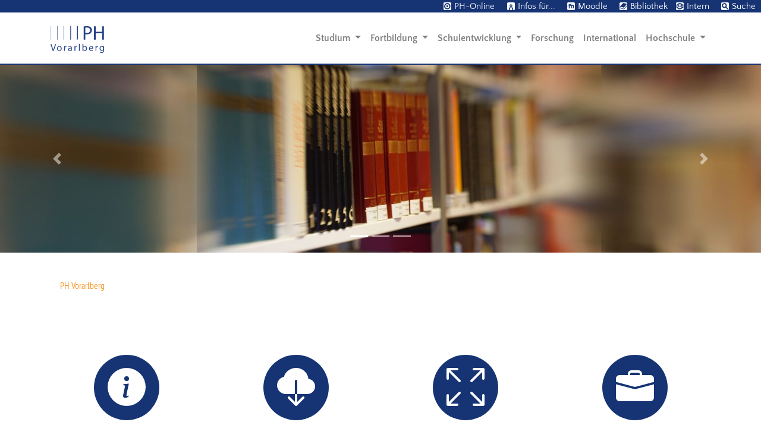

--- FILE ---
content_type: text/html; charset=utf-8
request_url: https://www.ph-vorarlberg.ac.at/hochschule/institute/institut-fuer-bildungssoziologie/?id=337
body_size: 7445
content:
<!DOCTYPE html>
<html dir="ltr" lang="de">
<head>

<meta charset="utf-8">
<!-- 
	This website is powered by TYPO3 - inspiring people to share!
	TYPO3 is a free open source Content Management Framework initially created by Kasper Skaarhoj and licensed under GNU/GPL.
	TYPO3 is copyright 1998-2026 of Kasper Skaarhoj. Extensions are copyright of their respective owners.
	Information and contribution at https://typo3.org/
-->



<title>PH Vorarlberg: Studienbibliothek</title>
<meta name="generator" content="TYPO3 CMS" />
<meta name="viewport" content="width=device-width, initial-scale=1, shrink-to-fit=no" />
<meta name="twitter:card" content="summary" />


<link rel="stylesheet" type="text/css" href="/typo3temp/assets/css/bootstrap_2ae6309360a7b94cb42a143dfa8de55d4f100ddf.css?1725283683" media="all">
<link rel="stylesheet" type="text/css" href="/fileadmin/T3SB/Resources/Public/CSS/t3sbProject.css?1631306568" media="all">
<link rel="stylesheet" type="text/css" href="/typo3temp/assets/css/66cc46d74b.css?1608649172" media="all">
<link rel="stylesheet" type="text/css" href="https://cdnjs.cloudflare.com/ajax/libs/baguettebox.js/1.11.1/baguetteBox.min.css" media="all">
<link rel="stylesheet" type="text/css" href="/typo3conf/ext/t3sbootstrap/Resources/Public/Contrib/Fontawesome/css/fontawesomeMinLink.css?1608649019" media="all">
<link rel="stylesheet" type="text/css" href="/fileadmin/T3SB/css/custom.css?1764590653" media="all">






<!-- Matomo -->
<script>
  var _paq = window._paq = window._paq || [];
  /* tracker methods like "setCustomDimension" should be called before "trackPageView" */
  _paq.push(['trackPageView']);
  _paq.push(['enableLinkTracking']);
  (function() {
    var u="https://statistik.vobs.at/";
    _paq.push(['setTrackerUrl', u+'matomo.php']);
    _paq.push(['setSiteId', '4']);
    var d=document, g=d.createElement('script'), s=d.getElementsByTagName('script')[0];
    g.async=true; g.src=u+'matomo.js'; s.parentNode.insertBefore(g,s);
  })();
</script>
<!-- End Matomo Code -->
<style></style>
<link rel="canonical" href="https://www.ph-vorarlberg.ac.at/studienbibliothek"/>
</head>
<body id="page-337" class="onecol sm" data-navbar-breakpoint="sm">


		<div id="page-wrapper"><!-- START 2021 --><div class="top_line_sff"><a href="https://www.ph-online.ac.at/ph-vorarlberg/webnav.ini" class="top_line_pho_sff" target="_BLANK" title="Verwaltungssystem PH-Online"><img src="/fileadmin/T3SB/img/icon_pho.svg" class="top_ico_sff"><img src="/fileadmin/T3SB/img/icon_pho_M.svg" class="top_ico_sff_M"><p class="tiptop"> PH-Online</p></a><a href="http://www.ph-vorarlberg.ac.at/meta/infos-fuer/" class="top_line_student_sff" target="_BLANK" title="Informationen für unterschiedliche Zielgruppen"><img src="/fileadmin/T3SB/img/icon_student.svg" class="top_ico_sff"><img src="/fileadmin/T3SB/img/icon_student_M.svg" class="top_ico_sff_M"><p class="tiptop"> Infos für...</p></a><a href="http://moodle.vobs.at/phv/course/index.php" class="top_line_moodle_sff" target="_BLANK" title="Moodle Lernplattform"><img src="/fileadmin/T3SB/img/icon_moodle.svg" class="top_ico_sff"><img src="/fileadmin/T3SB/img/icon_moodle_M.svg" class="top_ico_sff_M"><p class="tiptop"> Moodle</p></a><a href="?id=337" class="top_line_sitemap_sff" target="_BLANK" title="Studienbibliothek der PH Vorarlberg"><img src="/fileadmin/T3SB/img/icon_buch.svg" class="top_ico_sff"><img src="/fileadmin/T3SB/img/icon_buch_M.svg" class="top_ico_sff_M"><p class="tiptop"> Bibliothek</p></a><a href="https://www.ph-vorarlberg.ac.at/intern" class="top_line_pho_sff" target="_BLANK" title="Intranet Studierende und Lehrende"><img src="/fileadmin/T3SB/img/icon_intern.svg" class="top_ico_sff"><img src="/fileadmin/T3SB/img/icon_intern_M.svg" class="top_ico_sff_M"><p class="tiptop"> Intern</p></a><a href="http://www.ph-vorarlberg.ac.at/meta/suche/" class="top_line_search_sff" title="Suche über die gesamte PH"><img src="/fileadmin/T3SB/img/icon_search.svg" class="top_ico_sff"><img src="/fileadmin/T3SB/img/icon_search_M.svg" class="top_ico_sff_M"><p class="tiptop"> Suche</p></a></div><!-- END 2021 --><nav id="main-navbar" class="navbar navbar-light navbar-expand-sm" style="background-color: #fff;"
								><div class="container"><button class="navbar-toggler" type="button" data-toggle="collapse" data-target="#navbarToggler" aria-controls="navbarToggler" aria-expanded="false" aria-label="Toggle navigation"><span class="navbar-toggler-icon"></span></button><a href="/" class="navbar-brand mr-0 mr-md-2"><img class="img-fluid" alt="Company Logo" src="/fileadmin/T3SB/img/logo.svg" width="30" height="30" /></a><div class="collapse navbar-collapse" id="navbarToggler"><ul class="navbar-nav ml-auto"><li id="nav-item-53" class="nav-item dropdown"><a class="nav-link dropdown-toggle" id="dropdown-menu-53" href="/studium" data-toggle="dropdown" role="button" aria-haspopup="true" aria-expanded="false">
				Studium
			</a><div class="dropdown-menu" aria-labelledby="dropdown-menu-53"><a href="/studium" target="_self" class="dropdown-item dropdown-item-86">
								

		LehrerInnenbildung West
	

							</a><a href="/studium/lehramt-primarstufe" target="_self" class="dropdown-item dropdown-item-76">
								

		Lehramt Primarstufe
	

							</a><a href="/studium/lehramt-sekundarstufe-allgemeinbildung" target="_self" class="dropdown-item dropdown-item-65">
								

		Lehramt Sekundarstufe Allgemeinbildung
	

							</a><a href="/studium/lehramt-sekundarstufe-berufsbildung" target="_self" class="dropdown-item dropdown-item-64">
								

		Lehramt Sekundarstufe Berufsbildung
	

							</a><a href="/studium/paedagogisch-praktische-studien" target="_self" class="dropdown-item dropdown-item-63">
								

		Pädagogisch Praktische Studien
	

							</a><a href="/studium/elementarpaedagogik-fruehe-bildung" target="_self" class="dropdown-item dropdown-item-57">
								

		Elementarpädagogik – Frühe Bildung
	

							</a></div></li><li id="nav-item-179" class="nav-item dropdown"><a class="nav-link dropdown-toggle" id="dropdown-menu-179" href="/fortbildung" data-toggle="dropdown" role="button" aria-haspopup="true" aria-expanded="false">
				Fortbildung
			</a><div class="dropdown-menu" aria-labelledby="dropdown-menu-179"><a href="/fortbildung" target="_self" class="dropdown-item dropdown-item-437">
								

		Fortbildung
	

							</a><a href="/fortbildung/erstanmeldung" target="_self" class="dropdown-item dropdown-item-369">
								

		Erstanmeldung
	

							</a><a href="/fortbildung/anmeldungen" target="_self" class="dropdown-item dropdown-item-410">
								

		Anmeldungen
	

							</a><div class="dropdown-submenu"><a href="/fortbildung/anleitung-fuer-anerkennungen" class="dropdown-item dropdown-toggle dropdown-item-414">
					

		Anleitung für Anerkennungen
	

				</a><div class="dropdown-menu"><a href="https://www.ph-vorarlberg.ac.at/fileadmin/user_upload/RED_PHONLINE/Anleitung_27b_Institut3_Anerkennung_erstellen_ext.BE.pdf" target="_blank" class="dropdown-item dropdown-item-502">
	

		Weiterbildung Anerkennung erstellen (externe Bildungseinrichtung)
	

</a><a href="https://www.ph-vorarlberg.ac.at/fileadmin/user_upload/RED_PHONLINE/Anleitung_27b_Institut3_Anerkennung_erstellen_PHV.pdf" target="_blank" class="dropdown-item dropdown-item-503">
	

		Weiterbildung Anerkennung erstellen (PHV)
	

</a></div></div><a href="/fortbildung/abmeldung" target="_self" class="dropdown-item dropdown-item-413">
								

		Abmeldung
	

							</a><a href="/fortbildung/fortbildungsverzeichnis" target="_self" class="dropdown-item dropdown-item-228">
								

		Fortbildungsverzeichnis
	

							</a><a href="https://www.ph-vorarlberg.ac.at/schulentwicklung/digi-fuer-schulen/" target="_self" class="dropdown-item dropdown-item-227">
								

		Digitalisierung
	

							</a><a href="/fortbildung/einfuehrende-lehrveranstaltungen-in-den-berufseinstieg" target="_self" class="dropdown-item dropdown-item-477">
								

		Einführende Lehrveranstaltungen in den Berufseinstieg
	

							</a><a href="/fortbildung/hochschullehrgaenge" target="_self" class="dropdown-item dropdown-item-400">
								

		Hochschullehrgänge
	

							</a><a href="/fortbildung/schilf" target="_self" class="dropdown-item dropdown-item-394">
								

		SCHILF
	

							</a><a href="/fortbildung/bundesseminare" target="_self" class="dropdown-item dropdown-item-395">
								

		Bundesseminare
	

							</a><a href="/fortbildung/kontakte" target="_self" class="dropdown-item dropdown-item-407">
								

		Kontakte
	

							</a></div></li><li id="nav-item-104" class="nav-item dropdown"><a class="nav-link dropdown-toggle" id="dropdown-menu-104" href="/schulentwicklung" data-toggle="dropdown" role="button" aria-haspopup="true" aria-expanded="false">
				Schulentwicklung
			</a><div class="dropdown-menu" aria-labelledby="dropdown-menu-104"><a href="/schulentwicklung" target="_self" class="dropdown-item dropdown-item-115">
								

		Schulentwicklung Überblick
	

							</a><a href="/schulentwicklung/kontakte" target="_self" class="dropdown-item dropdown-item-114">
								

		Kontakte
	

							</a><a href="/schulentwicklung/allgemeine-info-1-1" target="_self" class="dropdown-item dropdown-item-417">
								

		Positive Schulentwicklung - PERMAchange
	

							</a><a href="/schulentwicklung/allgemeine-info-1-1-1" target="_self" class="dropdown-item dropdown-item-418">
								

		Schulleitungsberatung - PERMAcoach
	

							</a><a href="/schulentwicklung/allgemeine-info-1" target="_self" class="dropdown-item dropdown-item-366">
								

		Positive Unterrichtsentwicklung - PERMAassist
	

							</a><a href="/schulentwicklung/digi-fuer-schulen" target="_self" class="dropdown-item dropdown-item-107">
								

		Digitale Schulentwicklung - PERMAdigi
	

							</a><div class="dropdown-submenu"><a href="/schulentwicklung/allgemeine-info-1-1-1-1" class="dropdown-item dropdown-toggle dropdown-item-419">
					

		Fort- und Weiterbildung - PERMAtrain
	

				</a><div class="dropdown-menu"><a href="/schulentwicklung/schilfs-schulentwicklung" target="_self" class="dropdown-item dropdown-item-453">
	

		SCHILF zur Schulentwicklung
	

</a></div></div><a href="/schulentwicklung/neuer-lehrplan" target="_self" class="dropdown-item dropdown-item-463">
								

		Lehrplan 23
	

							</a><a href="/schulentwicklung/megabildung" target="_self" class="dropdown-item dropdown-item-105">
								

		Lernen in Lernsystemen - PERMAlis
	

							</a><a href="/schulentwicklung/starkestaerken-1" target="_self" class="dropdown-item dropdown-item-467">
								

		Positive Psychologie - PERMAteach
	

							</a><a href="/schulentwicklung/starkestaerken" target="_self" class="dropdown-item dropdown-item-452">
								

		Starke Stärken - PERMAlearn
	

							</a></div></li><li id="nav-item-116" class="nav-item"><a href="/forschung" target="_self" class="nav-link">
									

		Forschung
	

								</a></li><li id="nav-item-234" class="nav-item"><a href="/international" target="_self" class="nav-link">
									

		International
	

								</a></li><li id="nav-item-240" class="nav-item dropdown"><a class="nav-link dropdown-toggle" id="dropdown-menu-240" href="/hochschule" data-toggle="dropdown" role="button" aria-haspopup="true" aria-expanded="false">
				Hochschule
			</a><div class="dropdown-menu" aria-labelledby="dropdown-menu-240"><div class="dropdown-submenu"><a href="/hochschule/ueber-uns" class="dropdown-item dropdown-toggle dropdown-item-276">
					

		Über uns
	

				</a><div class="dropdown-menu"><a href="/hochschule/ueber-uns/leitbild-mission" target="_self" class="dropdown-item dropdown-item-302">
	

		Leitbild &amp; Mission
	

</a><a href="/hochschule/ueber-uns/profil-geschichte" target="_self" class="dropdown-item dropdown-item-301">
	

		Profil &amp; Geschichte
	

</a><a href="/hochschule/ueber-uns/organigramm" target="_self" class="dropdown-item dropdown-item-299">
	

		Organigramm
	

</a><a href="/hochschule/ueber-uns/mitarbeiterinnen" target="_self" class="dropdown-item dropdown-item-280">
	

		MitarbeiterInnen
	

</a><a href="/hochschule/ueber-uns/rechtliche-grundlagen-mitteilungsblaetter" target="_self" class="dropdown-item dropdown-item-278">
	

		Rechtliche Grundlagen &amp; Mitteilungsblätter
	

</a><a href="/hochschule/ueber-uns/stellenausschreibung" target="_self" class="dropdown-item dropdown-item-277">
	

		Stellenausschreibung
	

</a></div></div><div class="dropdown-submenu"><a href="/hochschule/leitung-gremien" class="dropdown-item dropdown-toggle dropdown-item-267">
					

		Leitung &amp; Gremien
	

				</a><div class="dropdown-menu"><a href="/hochschule/leitung-gremien/hochschulrat" target="_self" class="dropdown-item dropdown-item-275">
	

		Hochschulrat
	

</a><a href="/hochschule/leitung-gremien/rektorat" target="_self" class="dropdown-item dropdown-item-274">
	

		Rektorat
	

</a><a href="/hochschule/leitung-gremien/hochschulkollegium" target="_self" class="dropdown-item dropdown-item-273">
	

		Hochschulkollegium
	

</a><a href="/hochschule/leitung-gremien/personalvertretung" target="_self" class="dropdown-item dropdown-item-270">
	

		Personalvertretung
	

</a><a href="/hochschule/leitung-gremien/gleichbehandlung" target="_self" class="dropdown-item dropdown-item-269">
	

		Gleichbehandlung
	

</a><a href="/hochschule/leitung-gremien/fachstelle-gender-und-diversitaet" target="_self" class="dropdown-item dropdown-item-547">
	

		Fachstelle Gender und Diversität
	

</a><a href="/hochschule/leitung-gremien/studierendenvertretung" target="_self" class="dropdown-item dropdown-item-268">
	

		Studierendenvertretung
	

</a></div></div><div class="dropdown-submenu"><a href="/hochschule/verwaltung" class="dropdown-item dropdown-toggle dropdown-item-247">
					

		Verwaltung
	

				</a><div class="dropdown-menu"><a href="/hochschule/verwaltung/rektoratsdirektion" target="_self" class="dropdown-item dropdown-item-253">
	

		Rektoratsdirektion
	

</a><a href="/hochschule/verwaltung/personalabteilung" target="_self" class="dropdown-item dropdown-item-460">
	

		Personalabteilung
	

</a><a href="/hochschule/verwaltung/verrechnungsabteilung" target="_self" class="dropdown-item dropdown-item-252">
	

		Verrechnungsabteilung
	

</a><a href="/hochschule/verwaltung/studien-und-pruefungsabteilung" target="_self" class="dropdown-item dropdown-item-459">
	

		Studien- und Prüfungsabteilung
	

</a><a href="/hochschule/verwaltung/studienbibliothek-1" target="_self" class="dropdown-item dropdown-item-456">
	

		Studienbibliothek
	

</a><a href="/hochschule/verwaltung/wirtschaftsabteilung" target="_self" class="dropdown-item dropdown-item-249">
	

		Wirtschaftsabteilung
	

</a><a href="/hochschule/verwaltung/it-abteilung-edv" target="_self" class="dropdown-item dropdown-item-457">
	

		IT-Abteilung (EDV)
	

</a><a href="/hochschule/verwaltung/ph-online-administration" target="_self" class="dropdown-item dropdown-item-458">
	

		PH-Online Administration
	

</a><a href="/hochschule/verwaltung/telefonvermittlung" target="_self" class="dropdown-item dropdown-item-248">
	

		Telefonvermittlung
	

</a></div></div><div class="dropdown-submenu"><a href="/hochschule/zentren/servicestellen" class="dropdown-item dropdown-toggle dropdown-item-242">
					

		Zentren/Servicestellen
	

				</a><div class="dropdown-menu"><a href="/zfm" target="_self" class="dropdown-item dropdown-item-246">
	

		Zentrum für digitale Entwicklung
	

</a><a href="/forschung/ueberblick/servicestelle-forschung" target="_self" class="dropdown-item dropdown-item-245">
	

		Servicestelle Forschung
	

</a><a href="/qm" target="_self" class="dropdown-item dropdown-item-243">
	

		Zentrum für Qualitätsmanagement
	

</a></div></div><a href="/hochschule/institute" target="_self" class="dropdown-item dropdown-item-255">
								

		Institute
	

							</a><a href="/hochschule/praxisschulen" target="_self" class="dropdown-item dropdown-item-254">
								

		Praxisschulen
	

							</a><a href="/hochschule/mensa" target="_self" class="dropdown-item dropdown-item-241">
								

		Mensa
	

							</a><div class="dropdown-submenu"><a href="/ki" class="dropdown-item dropdown-toggle dropdown-item-495">
					

		Künstliche Intelligenz
	

				</a><div class="dropdown-menu"><a href="/ki-lehre" target="_self" class="dropdown-item dropdown-item-498">
	

		KI in der Hochschullehre
	

</a><a href="/ki-forschung" target="_self" class="dropdown-item dropdown-item-497">
	

		KI in der Forschung
	

</a><a href="/ki-schule" target="_self" class="dropdown-item dropdown-item-496">
	

		KI in der Schule
	

</a></div></div></div></li></ul></div></div></nav><div class="container-fluid"><div class="jumbotron jumbotron-fluid"><div id="c3983"><div><div id="carousel-3983" class="carousel slide mx-auto" data-ride="carousel"
				 data-interval="5000" style="max-width: 4999px;"><ol class="carousel-indicators d-none d-md-block"><li data-target="#carousel-3983" data-slide-to="0"
							 class="active"></li><li data-target="#carousel-3983" data-slide-to="1"
							></li><li data-target="#carousel-3983" data-slide-to="2"
							></li></ol><div class="carousel-inner gallery"><div class="carousel-item"><figure><picture><source srcset="/fileadmin/_processed_/6/e/csm_jumbo_BeFe_regal_2600x640_84bb80c263.jpg 125w, /fileadmin/_processed_/6/e/csm_jumbo_BeFe_regal_2600x640_d8b21d070a.jpg 255w, /fileadmin/_processed_/6/e/csm_jumbo_BeFe_regal_2600x640_33f70fb79d.jpg 385w, /fileadmin/_processed_/6/e/csm_jumbo_BeFe_regal_2600x640_162ee29916.jpg 576w, /fileadmin/_processed_/6/e/csm_jumbo_BeFe_regal_2600x640_0d30cbc985.jpg 768w, /fileadmin/_processed_/6/e/csm_jumbo_BeFe_regal_2600x640_063a6ab481.jpg 992w, /fileadmin/_processed_/6/e/csm_jumbo_BeFe_regal_2600x640_a6694c90d6.jpg 1200w, /fileadmin/_processed_/6/e/csm_jumbo_BeFe_regal_2600x640_f11d2ff429.jpg 1440w, /fileadmin/_processed_/6/e/csm_jumbo_BeFe_regal_2600x640_0c552ba4af.jpg 1920w, /fileadmin/_processed_/6/e/csm_jumbo_BeFe_regal_2600x640_88822dbecb.jpg 2650w" media="(min-width: 1200px)" sizes="(min-width: 4999px) 4999px, 100vw" /><source srcset="/fileadmin/_processed_/6/e/csm_jumbo_BeFe_regal_2600x640_84bb80c263.jpg 125w, /fileadmin/_processed_/6/e/csm_jumbo_BeFe_regal_2600x640_d8b21d070a.jpg 255w, /fileadmin/_processed_/6/e/csm_jumbo_BeFe_regal_2600x640_33f70fb79d.jpg 385w, /fileadmin/_processed_/6/e/csm_jumbo_BeFe_regal_2600x640_162ee29916.jpg 576w, /fileadmin/_processed_/6/e/csm_jumbo_BeFe_regal_2600x640_0d30cbc985.jpg 768w, /fileadmin/_processed_/6/e/csm_jumbo_BeFe_regal_2600x640_063a6ab481.jpg 992w, /fileadmin/_processed_/6/e/csm_jumbo_BeFe_regal_2600x640_a6694c90d6.jpg 1200w" media="(min-width: 576px)" sizes="(min-width: 4999px) 4999px, 100vw" /><source srcset="/fileadmin/_processed_/6/e/csm_jumbo_BeFe_regal_2600x640_52cc36c05c.jpg 60w, /fileadmin/_processed_/6/e/csm_jumbo_BeFe_regal_2600x640_2516f0e303.jpg 100w, /fileadmin/_processed_/6/e/csm_jumbo_BeFe_regal_2600x640_31fba87a37.jpg 200w, /fileadmin/_processed_/6/e/csm_jumbo_BeFe_regal_2600x640_33f70fb79d.jpg 385w, /fileadmin/_processed_/6/e/csm_jumbo_BeFe_regal_2600x640_20f89d0951.jpg 575w" media="(max-width: 575px)" sizes="(min-width: 4999px) 4999px, 100vw" /><img class="img-fluid" alt="jumbo_BeFe_regal_2600x640" src="/fileadmin/_processed_/6/e/csm_jumbo_BeFe_regal_2600x640_849e3f241a.jpg" width="4999" /></picture></figure></div><div class="carousel-item"><figure><picture><source srcset="/fileadmin/_processed_/b/f/csm_jumbo_BeFe_sitz_2600x640_8624ced0c9.jpg 125w, /fileadmin/_processed_/b/f/csm_jumbo_BeFe_sitz_2600x640_0159343507.jpg 255w, /fileadmin/_processed_/b/f/csm_jumbo_BeFe_sitz_2600x640_bf2d4f555e.jpg 385w, /fileadmin/_processed_/b/f/csm_jumbo_BeFe_sitz_2600x640_aad8a6a8e3.jpg 576w, /fileadmin/_processed_/b/f/csm_jumbo_BeFe_sitz_2600x640_fe9ebb81ab.jpg 768w, /fileadmin/_processed_/b/f/csm_jumbo_BeFe_sitz_2600x640_63a06521db.jpg 992w, /fileadmin/_processed_/b/f/csm_jumbo_BeFe_sitz_2600x640_f574b95265.jpg 1200w, /fileadmin/_processed_/b/f/csm_jumbo_BeFe_sitz_2600x640_793085f3ac.jpg 1440w, /fileadmin/_processed_/b/f/csm_jumbo_BeFe_sitz_2600x640_64bd5f6a5c.jpg 1920w, /fileadmin/_processed_/b/f/csm_jumbo_BeFe_sitz_2600x640_ea7d39c0df.jpg 2650w" media="(min-width: 1200px)" sizes="(min-width: 4999px) 4999px, 100vw" /><source srcset="/fileadmin/_processed_/b/f/csm_jumbo_BeFe_sitz_2600x640_8624ced0c9.jpg 125w, /fileadmin/_processed_/b/f/csm_jumbo_BeFe_sitz_2600x640_0159343507.jpg 255w, /fileadmin/_processed_/b/f/csm_jumbo_BeFe_sitz_2600x640_bf2d4f555e.jpg 385w, /fileadmin/_processed_/b/f/csm_jumbo_BeFe_sitz_2600x640_aad8a6a8e3.jpg 576w, /fileadmin/_processed_/b/f/csm_jumbo_BeFe_sitz_2600x640_fe9ebb81ab.jpg 768w, /fileadmin/_processed_/b/f/csm_jumbo_BeFe_sitz_2600x640_63a06521db.jpg 992w, /fileadmin/_processed_/b/f/csm_jumbo_BeFe_sitz_2600x640_f574b95265.jpg 1200w" media="(min-width: 576px)" sizes="(min-width: 4999px) 4999px, 100vw" /><source srcset="/fileadmin/_processed_/b/f/csm_jumbo_BeFe_sitz_2600x640_85a44e067f.jpg 60w, /fileadmin/_processed_/b/f/csm_jumbo_BeFe_sitz_2600x640_91c5b24b6d.jpg 100w, /fileadmin/_processed_/b/f/csm_jumbo_BeFe_sitz_2600x640_0eec4593f8.jpg 200w, /fileadmin/_processed_/b/f/csm_jumbo_BeFe_sitz_2600x640_bf2d4f555e.jpg 385w, /fileadmin/_processed_/b/f/csm_jumbo_BeFe_sitz_2600x640_b4fc2d5b94.jpg 575w" media="(max-width: 575px)" sizes="(min-width: 4999px) 4999px, 100vw" /><img class="img-fluid" alt="jumbo_BeFe_sitz_2600x640" src="/fileadmin/_processed_/b/f/csm_jumbo_BeFe_sitz_2600x640_659c6b2dfe.jpg" width="4999" /></picture></figure></div><div class="carousel-item"><figure><picture><source srcset="/fileadmin/_processed_/5/6/csm_jumbo_BeFe_buch_2600x640_807b5f1ff5.jpg 125w, /fileadmin/_processed_/5/6/csm_jumbo_BeFe_buch_2600x640_be750b23cc.jpg 255w, /fileadmin/_processed_/5/6/csm_jumbo_BeFe_buch_2600x640_c0dd9880d9.jpg 385w, /fileadmin/_processed_/5/6/csm_jumbo_BeFe_buch_2600x640_3cae5173fc.jpg 576w, /fileadmin/_processed_/5/6/csm_jumbo_BeFe_buch_2600x640_67c39e5721.jpg 768w, /fileadmin/_processed_/5/6/csm_jumbo_BeFe_buch_2600x640_da88b4f205.jpg 992w, /fileadmin/_processed_/5/6/csm_jumbo_BeFe_buch_2600x640_fe790b2768.jpg 1200w, /fileadmin/_processed_/5/6/csm_jumbo_BeFe_buch_2600x640_359b0464b1.jpg 1440w, /fileadmin/_processed_/5/6/csm_jumbo_BeFe_buch_2600x640_1ea60784eb.jpg 1920w, /fileadmin/_processed_/5/6/csm_jumbo_BeFe_buch_2600x640_57a5e606c3.jpg 2650w" media="(min-width: 1200px)" sizes="(min-width: 4999px) 4999px, 100vw" /><source srcset="/fileadmin/_processed_/5/6/csm_jumbo_BeFe_buch_2600x640_807b5f1ff5.jpg 125w, /fileadmin/_processed_/5/6/csm_jumbo_BeFe_buch_2600x640_be750b23cc.jpg 255w, /fileadmin/_processed_/5/6/csm_jumbo_BeFe_buch_2600x640_c0dd9880d9.jpg 385w, /fileadmin/_processed_/5/6/csm_jumbo_BeFe_buch_2600x640_3cae5173fc.jpg 576w, /fileadmin/_processed_/5/6/csm_jumbo_BeFe_buch_2600x640_67c39e5721.jpg 768w, /fileadmin/_processed_/5/6/csm_jumbo_BeFe_buch_2600x640_da88b4f205.jpg 992w, /fileadmin/_processed_/5/6/csm_jumbo_BeFe_buch_2600x640_fe790b2768.jpg 1200w" media="(min-width: 576px)" sizes="(min-width: 4999px) 4999px, 100vw" /><source srcset="/fileadmin/_processed_/5/6/csm_jumbo_BeFe_buch_2600x640_2ebb5fb126.jpg 60w, /fileadmin/_processed_/5/6/csm_jumbo_BeFe_buch_2600x640_065221f759.jpg 100w, /fileadmin/_processed_/5/6/csm_jumbo_BeFe_buch_2600x640_41b8a218f9.jpg 200w, /fileadmin/_processed_/5/6/csm_jumbo_BeFe_buch_2600x640_c0dd9880d9.jpg 385w, /fileadmin/_processed_/5/6/csm_jumbo_BeFe_buch_2600x640_54800f3324.jpg 575w" media="(max-width: 575px)" sizes="(min-width: 4999px) 4999px, 100vw" /><img class="img-fluid" alt="jumbo_BeFe_buch_2600x640" src="/fileadmin/_processed_/5/6/csm_jumbo_BeFe_buch_2600x640_d13c89c8ff.jpg" width="4999" /></picture></figure></div></div><a class="carousel-control-prev" href="#carousel-3983" role="button" data-slide="prev"><span class="carousel-control-prev-icon" aria-hidden="true"></span><span class="sr-only">Previous</span></a><a class="carousel-control-next" href="#carousel-3983" role="button" data-slide="next"><span class="carousel-control-next-icon" aria-hidden="true"></span><span class="sr-only">Next</span></a></div></div></div></div></div><nav class="breadcrumb-nav" aria-label="breadcrumb"><div class="container"><ol class="breadcrumb rounded-0"><li class="breadcrumb-item"><a class="" href="/">
								
	
			PH Vorarlberg
		

							</a></li></ol></div></nav><div class="container"><div id="page-content"><main class="main-content pt-5"><div id="c5318"><div class="row"><div class="col-12"></div><div class="column col-md-3 col-12"><div id="c5315" class="layout-3"><svg xmlns="http://www.w3.org/2000/svg" width="4em" height="4em" fill="currentColor" class="bi bi-arrow-repeat" viewBox="0 0 16 16"><path d="M8 16A8 8 0 1 0 8 0a8 8 0 0 0 0 16zm.93-9.412-1 4.705c-.07.34.029.533.304.533.194 0 .487-.07.686-.246l-.088.416c-.287.346-.92.598-1.465.598-.703 0-1.002-.422-.808-1.319l.738-3.468c.064-.293.006-.399-.287-.47l-.451-.081.082-.381 2.29-.287zM8 5.5a1 1 0 1 1 0-2 1 1 0 0 1 0 2z"/></svg></div><div id="c5316"><header class="header-5316 h-3  text-center"><h3><a href="/studienbibliothek/fq" target="_blank">Allgemeine Informationen </a></h3></header></div><div id="c5317"><p class="text-center">FAQs, Bibliotheksordnung, Informationen zu Literaturrecherche und Fernleihe, Stammdatenblatt für neue Leser*innen</p></div></div><div class="column col-md-3 col-12"><div id="c5312" class="layout-3"><svg xmlns="http://www.w3.org/2000/svg" width="4em" height="4em" fill="currentColor" class="bi bi-arrow-repeat" viewBox="0 0 16 16"><path fill-rule="evenodd" d="M8 0a5.53 5.53 0 0 0-3.594 1.342c-.766.66-1.321 1.52-1.464 2.383C1.266 4.095 0 5.555 0 7.318 0 9.366 1.708 11 3.781 11H7.5V5.5a.5.5 0 0 1 1 0V11h4.188C14.502 11 16 9.57 16 7.773c0-1.636-1.242-2.969-2.834-3.194C12.923 1.999 10.69 0 8 0zm-.354 15.854a.5.5 0 0 0 .708 0l3-3a.5.5 0 0 0-.708-.708L8.5 14.293V11h-1v3.293l-2.146-2.147a.5.5 0 0 0-.708.708l3 3z"/></svg></div><div id="c5313"><header class="header-5313 h-3  text-center"><h3><a href="/studienbibliothek/online-res">Online Ressourcen </a></h3></header></div><div id="c5314"><p class="text-center">Wissenschaftliche Datenbanken und E-Books</p></div></div><div class="column col-md-3 col-12"><div id="c5309" class="layout-3"><svg xmlns="http://www.w3.org/2000/svg" width="4em" height="4em" fill="currentColor" class="bi bi-arrow-repeat" viewBox="0 0 16 16"><path fill-rule="evenodd" d="M5.828 10.172a.5.5 0 0 0-.707 0l-4.096 4.096V11.5a.5.5 0 0 0-1 0v3.975a.5.5 0 0 0 .5.5H4.5a.5.5 0 0 0 0-1H1.732l4.096-4.096a.5.5 0 0 0 0-.707zm4.344 0a.5.5 0 0 1 .707 0l4.096 4.096V11.5a.5.5 0 1 1 1 0v3.975a.5.5 0 0 1-.5.5H11.5a.5.5 0 0 1 0-1h2.768l-4.096-4.096a.5.5 0 0 1 0-.707zm0-4.344a.5.5 0 0 0 .707 0l4.096-4.096V4.5a.5.5 0 1 0 1 0V.525a.5.5 0 0 0-.5-.5H11.5a.5.5 0 0 0 0 1h2.768l-4.096 4.096a.5.5 0 0 0 0 .707zm-4.344 0a.5.5 0 0 1-.707 0L1.025 1.732V4.5a.5.5 0 0 1-1 0V.525a.5.5 0 0 1 .5-.5H4.5a.5.5 0 0 1 0 1H1.732l4.096 4.096a.5.5 0 0 1 0 .707z"/></svg></div><div id="c5310"><header class="header-5310 h-3  text-center"><h3><a href="/studienbibliothek/repositorium">Repositorium</a></h3></header></div><div id="c5311"><p class="text-center">Informationen zum und Neuigkeiten im Repositorium der PH Vorarlberg</p></div></div><div class="column col-md-3 col-12"><div id="c5306" class="layout-3"><svg xmlns="http://www.w3.org/2000/svg" width="4em" height="4em" fill="currentColor" class="bi bi-arrow-repeat" viewBox="0 0 16 16"><path d="M6.5 1A1.5 1.5 0 0 0 5 2.5V3H1.5A1.5 1.5 0 0 0 0 4.5v1.384l7.614 2.03a1.5 1.5 0 0 0 .772 0L16 5.884V4.5A1.5 1.5 0 0 0 14.5 3H11v-.5A1.5 1.5 0 0 0 9.5 1h-3zm0 1h3a.5.5 0 0 1 .5.5V3H6v-.5a.5.5 0 0 1 .5-.5z"/><path d="M0 12.5A1.5 1.5 0 0 0 1.5 14h13a1.5 1.5 0 0 0 1.5-1.5V6.85L8.129 8.947a.5.5 0 0 1-.258 0L0 6.85v5.65z"/></svg></div><div id="c5307"><header class="header-5307 h-3  text-center"><h3><a href="/studienbibliothek/team">Team</a></h3></header></div><div id="c5308"><p class="text-center">Wir sind für euch da!</p></div></div></div></div><div id="c3985"><div class="row row-eq-height"><div class="col-12"></div><div id="s3985-1" class="col-md-6 col-12"><div id="c5401" class="frame-ruler-before"><header class="header-5401 h-0"><h2><a href="https://search.vbk.ac.at/primo-explore/search?vid=VBK&amp;lang=de_DE&amp;search_scope=VBK_2VO">Bibliothekskatalog PH Vorarlberg</a></h2></header></div><div id="c5402"><html><head><meta http-equiv="Content-Type" content="text/html; charset=UTF-8"><!-- Script that converts the query string into valid parameter --><script type="text/javascript">
function searchPrimo() {
document.getElementById("primoQuery").value = "any,contains," + document.getElementById("primoQueryTemp").value.replace(/[,]/g, " ");
document.forms["searchForm"].submit();
}
</script></head><body><form id="simple" name="searchForm" method="get" target="_blank" action="https://search.vbk.ac.at/primo-explore/search" enctype="application/x-www-form-urlencoded; charset=utf-8" onsubmit="searchPrimo()"><!-- Customizable Parameters --><input type="hidden" name="institution" value="VBK"><input type="hidden" name="vid" value="VBK"><input type="hidden" name="tab" value="default_tab"><input type="hidden" name="search_scope" value="VBK_2VO"><input type="hidden" name="mode" value="basic"><!-- Fixed parameters --><input type="hidden" name="displayMode" value="full"><input type="hidden" name="bulkSize" value="10"><input type="hidden" name="highlight" value="true"><input type="hidden" name="dum" value="true"><input type="hidden" name="query" id="primoQuery"><input type="hidden" name="displayField" value="all"><!-- Enable this if "Expand My Results" is enabled by default in Views Wizard --><input type="hidden" name="pcAvailabiltyMode" value="false"><input type="text" id="primoQueryTemp" value="" size="73"><!-- Search Button --><input id="go" title="Search" onclick="searchPrimo()" type="button" value="Search" alt="Search" style="height: 22px; font-size: 12px; font-weight: bold; background: #FF6E00; color: #ffffff; border: 1px solid;"></form></right></body></html></div><div id="c3988" class="layout-1"><header class="header-3988 h-0"><h2>
			
	
			Neuerwerbungen
		

		</h2></header><ul><li><a href="https://search.vbk.ac.at/primo-explore/collectionDiscovery?vid=VBK&amp;collectionId=81153387300003342&amp;lang=de_DE" target="_blank" rel="noreferrer">Neuerwerbungen April 2025 - Dezember 2025</a></li><li><a href="https://search.vbk.ac.at/primo-explore/collectionDiscovery?vid=VBK&amp;collectionId=81146802180003342&amp;lang=de_DE" target="_blank" rel="noreferrer">Neuerwerbungen Oktober 2024 - März 2025</a></li><li><a href="https://search.vbk.ac.at/primo-explore/collectionDiscovery?vid=VBK&amp;collectionId=81141466140003342&amp;lang=de_DE" target="_blank" rel="noreferrer">Neuerwerbungen März 2024 - September 2024</a></li><li><a href="https://search.vbk.ac.at/primo-explore/collectionDiscovery?vid=VBK&amp;collectionId=81133869130003342" target="_blank" rel="noreferrer">Neuerwerbungen Dezember 2023 - Jänner 2024</a></li><li><a href="https://search.vbk.ac.at/primo-explore/collectionDiscovery?vid=VBK&amp;collectionId=81131483190003342" target="_blank" rel="noreferrer">Neuerwerbungen November 2023</a></li><li><a href="https://search.vbk.ac.at/primo-explore/collectionDiscovery?vid=VBK&amp;collectionId=81130148770003342" target="_blank" rel="noreferrer">Neuerwerbungen Oktober 2023</a></li><li><a href="https://search.vbk.ac.at/primo-explore/collectionDiscovery?vid=VBK&amp;collectionId=81129846930003342" target="_blank" rel="noreferrer">Neuerwerbungen August 2023 - September 2023</a></li><li><a href="https://search.vbk.ac.at/primo-explore/collectionDiscovery?vid=VBK&amp;collectionId=81128727140003342" target="_blank" rel="noreferrer">Neuerwerbungen Mai 2023 - Juli 2023</a></li><li><a href="https://search.vbk.ac.at/primo-explore/collectionDiscovery?vid=VBK&amp;collectionId=81128736960003342" target="_blank" rel="noreferrer">Neuerwerbungen Februar 2023 - April 2023</a></li><li><a href="https://search.vbk.ac.at/primo-explore/collectionDiscovery?vid=VBK&amp;collectionId=81121967260003342" target="_blank" rel="noreferrer">Neuerwerbungen Jänner 2023</a></li></ul></div></div><div id="s3985-2" class="col-md-6 col-12"><div id="c5403" class="layout-1"><h2><u><strong>Öffnungszeiten</strong></u></h2><p>&nbsp;</p><table class="table"><tbody><tr><td><strong>Montag - Donnerstag</strong></td><td class="text-right"><strong>8:00 - 16:30</strong></td></tr><tr><td><strong>Freitag</strong></td><td class="text-right"><strong>8:00 - 14:00</strong></td></tr></tbody></table><p>&nbsp;</p></div></div></div></div></main></div></div></div><footer id="page-footer" class="bg-dark text-light jumbotron-fluid footer-sticky"><div class="footer"><div class="container-fluid"></div></div></footer><a class="back-to-top" style="display: none;" title="to top" href="/studienbibliothek"><i class="fa fa-chevron-circle-up fa-4x"></i><span class="d-none">back-to-top</span></a>
<script src="https://code.jquery.com/jquery-3.5.1.min.js"></script>
<script src="https://cdnjs.cloudflare.com/ajax/libs/popper.js/1.16.1/umd/popper.min.js" integrity="sha384-9/reFTGAW83EW2RDu2S0VKaIzap3H66lZH81PoYlFhbGU+6BZp6G7niu735Sk7lN" crossorigin="anonymous"></script>
<script src="https://cdn.jsdelivr.net/npm/bootstrap@4.5.3/dist/js/bootstrap.min.js" integrity="sha384-w1Q4orYjBQndcko6MimVbzY0tgp4pWB4lZ7lr30WKz0vr/aWKhXdBNmNb5D92v7s" crossorigin="anonymous"></script>
<script src="https://cdnjs.cloudflare.com/ajax/libs/jquery-easing/1.4.1/jquery.easing.min.js"></script>
<script src="/typo3conf/ext/t3sbootstrap/Resources/Public/Scripts/bgImageSize.js?1608649019" type="text/javascript"></script>
<script src="https://cdnjs.cloudflare.com/ajax/libs/baguettebox.js/1.11.1/baguetteBox.min.js"></script>
<script src="/typo3temp/assets/js/bd8f158433.js?1631359960"></script>


</body>
</html>

--- FILE ---
content_type: text/css; charset=utf-8
request_url: https://www.ph-vorarlberg.ac.at/fileadmin/T3SB/css/custom.css?1764590653
body_size: 1898
content:
/* pt-sans-narrow-regular - latin */
@font-face {
  font-family: 'PT Sans Narrow';
  font-style: normal;
  font-weight: 400;
  src: url('/fileadmin/T3SB/css/fonts/pt-sans-narrow-v17-latin-regular.eot'); /* IE9 Compat Modes */
  src: local(''),
       url('/fileadmin/T3SB/css/fonts/pt-sans-narrow-v17-latin-regular.eot?#iefix') format('embedded-opentype'), /* IE6-IE8 */
       url('/fileadmin/T3SB/css/fonts/pt-sans-narrow-v17-latin-regular.woff2') format('woff2'), /* Super Modern Browsers */
       url('/fileadmin/T3SB/css/fonts/pt-sans-narrow-v17-latin-regular.woff') format('woff'), /* Modern Browsers */
       url('/fileadmin/T3SB/css/fonts/pt-sans-narrow-v17-latin-regular.ttf') format('truetype'), /* Safari, Android, iOS */
       url('/fileadmin/T3SB/css/fonts/pt-sans-narrow-v17-latin-regular.svg#PTSansNarrow') format('svg'); /* Legacy iOS */
}
/* pt-sans-narrow-700 - latin */
@font-face {
  font-family: 'PT Sans Narrow';
  font-style: normal;
  font-weight: 700;
  src: url('/fileadmin/T3SB/css/fonts/pt-sans-narrow-v17-latin-700.eot'); /* IE9 Compat Modes */
  src: local(''),
       url('/fileadmin/T3SB/css/fonts/pt-sans-narrow-v17-latin-700.eot?#iefix') format('embedded-opentype'), /* IE6-IE8 */
       url('/fileadmin/T3SB/css/fonts/pt-sans-narrow-v17-latin-700.woff2') format('woff2'), /* Super Modern Browsers */
       url('/fileadmin/T3SB/css/fonts/pt-sans-narrow-v17-latin-700.woff') format('woff'), /* Modern Browsers */
       url('/fileadmin/T3SB/css/fonts/pt-sans-narrow-v17-latin-700.ttf') format('truetype'), /* Safari, Android, iOS */
       url('/fileadmin/T3SB/css/fonts/pt-sans-narrow-v17-latin-700.svg#PTSansNarrow') format('svg'); /* Legacy iOS */
}

/* quattrocento-sans-regular - latin */
@font-face {
  font-family: 'Quattrocento Sans';
  font-style: normal;
  font-weight: 400;
  src: url('/fileadmin/T3SB/css/fonts/quattrocento-sans-v18-latin-regular.eot'); /* IE9 Compat Modes */
  src: local(''),
       url('/fileadmin/T3SB/css/fonts/quattrocento-sans-v18-latin-regular.eot?#iefix') format('embedded-opentype'), /* IE6-IE8 */
       url('/fileadmin/T3SB/css/fonts/quattrocento-sans-v18-latin-regular.woff2') format('woff2'), /* Super Modern Browsers */
       url('/fileadmin/T3SB/css/fonts/quattrocento-sans-v18-latin-regular.woff') format('woff'), /* Modern Browsers */
       url('/fileadmin/T3SB/css/fonts/quattrocento-sans-v18-latin-regular.ttf') format('truetype'), /* Safari, Android, iOS */
       url('/fileadmin/T3SB/css/fonts/quattrocento-sans-v18-latin-regular.svg#QuattrocentoSans') format('svg'); /* Legacy iOS */
}
/* quattrocento-sans-italic - latin */
@font-face {
  font-family: 'Quattrocento Sans';
  font-style: italic;
  font-weight: 400;
  src: url('/fonts/quattrocento-sans-v18-latin-italic.eot'); /* IE9 Compat Modes */
  src: local(''),
       url('/fileadmin/T3SB/css/fonts/quattrocento-sans-v18-latin-italic.eot?#iefix') format('embedded-opentype'), /* IE6-IE8 */
       url('/fileadmin/T3SB/css/fonts/quattrocento-sans-v18-latin-italic.woff2') format('woff2'), /* Super Modern Browsers */
       url('/fileadmin/T3SB/css/fonts/quattrocento-sans-v18-latin-italic.woff') format('woff'), /* Modern Browsers */
       url('/fileadmin/T3SB/css/fonts/quattrocento-sans-v18-latin-italic.ttf') format('truetype'), /* Safari, Android, iOS */
       url('/fileadmin/T3SB/css/fonts/quattrocento-sans-v18-latin-italic.svg#QuattrocentoSans') format('svg'); /* Legacy iOS */
}
/* quattrocento-sans-700 - latin */
@font-face {
  font-family: 'Quattrocento Sans';
  font-style: normal;
  font-weight: 700;
  src: url('/fileadmin/T3SB/css/fonts/quattrocento-sans-v18-latin-700.eot'); /* IE9 Compat Modes */
  src: local(''),
       url('/fileadmin/T3SB/css/fonts/quattrocento-sans-v18-latin-700.eot?#iefix') format('embedded-opentype'), /* IE6-IE8 */
       url('/fileadmin/T3SB/css/fonts/quattrocento-sans-v18-latin-700.woff2') format('woff2'), /* Super Modern Browsers */
       url('/fileadmin/T3SB/css/fonts/quattrocento-sans-v18-latin-700.woff') format('woff'), /* Modern Browsers */
       url('/fileadmin/T3SB/css/fonts/quattrocento-sans-v18-latin-700.ttf') format('truetype'), /* Safari, Android, iOS */
       url('/fileadmin/T3SB/css/fonts/quattrocento-sans-v18-latin-700.svg#QuattrocentoSans') format('svg'); /* Legacy iOS */
}
/* quattrocento-sans-700italic - latin */
@font-face {
  font-family: 'Quattrocento Sans';
  font-style: italic;
  font-weight: 700;
  src: url('/fileadmin/T3SB/css/fonts/quattrocento-sans-v18-latin-700italic.eot'); /* IE9 Compat Modes */
  src: local(''),
       url('/fileadmin/T3SB/css/fonts/quattrocento-sans-v18-latin-700italic.eot?#iefix') format('embedded-opentype'), /* IE6-IE8 */
       url('/fileadmin/T3SB/css/fonts/quattrocento-sans-v18-latin-700italic.woff2') format('woff2'), /* Super Modern Browsers */
       url('/fileadmin/T3SB/css/fonts/quattrocento-sans-v18-latin-700italic.woff') format('woff'), /* Modern Browsers */
       url('/fileadmin/T3SB/css/fonts/quattrocento-sans-v18-latin-700italic.ttf') format('truetype'), /* Safari, Android, iOS */
       url(/fileadmin/T3SB/css'/fonts/quattrocento-sans-v18-latin-700italic.svg#QuattrocentoSans') format('svg'); /* Legacy iOS */
}



body {
  /* sff font-family: "Helvetica Neue", Helvetica, Arial, sans-serif; */
  font-family: 'PT Sans Narrow', sans-serif;
  font-size: 16px;
  line-height: 1.42857143;
  color: #333333;
  background-color: #ffffff;
}

a {color:#ff8700;
  color:#f89828;
}

a:hover{
    text-decoration: none;
}

ul {
    list-style-image: url(/fileadmin/user_upload/Design/icons/bul.png);
}
 
.jumobotron {

}

.jumbotron-fluid {
  padding: 0px;
  background-color: #fff;
}

.container-fluid {
  padding: 0px;
}

@media (min-width: 768px) {
	.carousel-caption {
  		top: 20%;
  		bottom: 20%;
	}
}

@media (max-width: 768px) {
	.carousel-caption {
  		top: 20%;
  		bottom: 10%;
	}
}

/*
font-family: 'PT Sans Narrow', sans-serif;
font-family: 'Asap', sans-serif;
font-family: 'Abel', sans-serif;
font-family: 'Ubuntu Condensed', sans-serif;
font-family: 'Quattrocento Sans', sans-serif;
font-family: 'Gudea', sans-serif;
font-family: 'Molengo', sans-serif;
font-family: 'Source Sans Pro', sans-serif;

ph Blau: #163374
ph Hellblau: #A2B7E5
ph sehr hellblau #CCEDFF
ph hellgrÃ¼n #0FC02F
ph dunkelgrÃ¼n #02410D
tÃ¼rklis #40FAFF

*/

/*LOGO*/
nav#main-navbar img{
  width: 90px;
  margin-top: 10px;
}

h1 {
  font-size: 26px;  
  font-family: 'Quattrocento Sans', sans-serif;
  font-weight: bold;
}

h2 {
  font-size: 24px;  
  font-family: 'Quattrocento Sans', sans-serif;
  font-weight: bold;
}

h3 {
  font-size: 20px;  
  font-family: 'Quattrocento Sans', sans-serif;
  font-weight: bold;
}

h5 {
  font-size: 20px;  
  font-family: 'Quattrocento Sans', sans-serif;
  font-weight: bold;
}


/*h4 für Jumbotron schrift 4vw ist Anteil der vollen Größe nach zoom bzw. responsive */
h4 {
  font-size: 30px;  
  font-family: 'Quattrocento Sans', sans-serif;
  font-weight: bold;
  text-shadow: 0 0 5px black;
  font-size: 4vw;
}



.top_line_sff {
 
text-align: right;;  
  font-size: 15px;  
  font-family: 'Quattrocento Sans', sans-serif;
  /* font-weight: bold;*/
  text-transform: none;
  background-color: #163374;
 
}  

h4 > a{
    text-decoration: none;
  color: #ffffff;
}


h4 > a:hover{
    text-decoration: none;
}

.top_line_sff {
 
text-align: right;  
  font-size: 15px;  
  font-family: 'Quattrocento Sans', sans-serif;
  /* font-weight: bold;*/
  text-transform: none;
  background-color: #163374;
 
}  


/*Position des dropdown-menu*/

.navbar-nav > li > .dropdown-menu {
  margin-top: 10;
  border-top-right-radius: 0;
  border-top-left-radius: 0;
}


/*FÃ¼r alle Elemente innerhalb Top
top_line_sff > img  */

 
 


.top_ico_sff {
height: 15px;
width: 15px;
padding-bottom: 2px;
}

.top_line_pho_sff {
color: #fff;
padding-left: 1%;  
white-space:nowrap;  
}

.top_line_student_sff {
color: #fff;
padding-left: 1.5%;  
white-space:nowrap;
}

.top_line_moodle_sff {
color: #fff;
padding-left: 1.5%;  
white-space:nowrap;
}

.top_line_sitemap_sff {
color: #fff;
padding-left: 1.5%;  
white-space:nowrap; 
}

.top_line_search_sff {
color: #fff;
padding-left: 1.5%;  
white-space:nowrap;
 
  margin-right: 9px;
}

@media (min-width: 768px) {
.top_ico_sff_M {display: none;}  
}

.tiptop {
  /*wie Float left*/
   display:inline;
  }

/*FÃ¼r Responsive obere Zeile MMMMMMMMMMMMMMMMMMMMMMMMMMMMMMMMMMM*/

@media (max-width: 767px) {
.tiptop {
  display: none;
  }

/*.top_ico_sff {
  height: 50px;
  width: 50px;
  margin-top: 5px;
  margin-bottom: 5px;
  }*/
  
.top_ico_sff{display: none;}  
 
.top_ico_sff_M {
  height: 51px;
  width: 40px;
  margin-top: 10px;
  margin-bottom: 10px;
  }
  
.top_line_pho_sff_M {
color: #fff;
padding-left: 2%;  
white-space:nowrap;}

.top_line_student_sff_M {
color: #fff;
padding-left: 2%;  
white-space:nowrap;}

.top_line_moodle_sff_M {
color: #fff;
padding-left: 2%;  
white-space:nowrap;}

.top_line_sitemap_sff_M {
color: #fff;
padding-left: 2%;  
white-space:nowrap;}

.top_line_search_sff_M {
color: #fff;
padding-left: 2%;  
white-space:nowrap;

}
  
}

.navbar-brand {
	height: 70px;
 
}

.navbar-light {
  font-family: 'Quattrocento Sans', sans-serif; 
  font-weight: 700;  
  color: #163374;
  border-bottom: 2px solid #163374;
  border-color: #163374;
  background-color: #fff;
  }
/*
.img-fluid {
      width: 90px;
  }
*/
.dropdown-menu {
  border-bottom: 2px solid #163374;
  border-left: 2px solid #163374;
  border-right: 2px solid #163374;
  border-top: 0px;  
}

/*layouts für Inhaltselement*/
.layout-1 {
  border-style: solid;
  border-color: #e7e7e7;
  padding-top: 20px;
  padding-right: 10px;
  padding-left: 20px;
  padding-bottom: 5px;
  background-color: #f5f5f5;
  margin-bottom: 30px;
  margin-top: 20px;  
}

.layout-2 {
  padding-top: 20px;
  padding-right: 10px;
  padding-left: 20px;
  padding-bottom: 5px;
  background-color: #163374;
  color: #fff;
  margin-bottom: 30px;
  margin-top: 20px;  
}

.layout-3 {
    width: 110px;
    height: 110px;
    text-align: center;
    border-radius: 55px;
  	background-color: #163374;
 	color: #fff;
  	padding-top: 22px;
    margin: auto;
    margin-top: 30px;
    margin-bottom: 30px;
}



#main-navbar {
  /*height: 100px;*/
  color: #163374;
}
 
.tnavbar-toggler{
  margin-right:0px;
  
}

.breadcrumb {
  background-color: #fff;
}

 



#page-footer {
  margin-top: 30px;
  padding-top: 30px;
}


#page-wrapper {
  margin-bottom: 30px;
   padding-bottom: 30px;
}


--- FILE ---
content_type: image/svg+xml
request_url: https://www.ph-vorarlberg.ac.at/fileadmin/T3SB/img/icon_intern.svg
body_size: 592
content:
<?xml version="1.0" encoding="UTF-8"?>
<svg xmlns="http://www.w3.org/2000/svg" xmlns:xlink="http://www.w3.org/1999/xlink" xmlns:xodm="http://www.corel.com/coreldraw/odm/2003" xml:space="preserve" width="2000px" height="2000px" version="1.1" shape-rendering="geometricPrecision" text-rendering="geometricPrecision" image-rendering="optimizeQuality" fill-rule="evenodd" clip-rule="evenodd" viewBox="0 0 43313 43313">
 <g id="Ebene_x0020_1">
  <metadata id="CorelCorpID_0Corel-Layer"></metadata>
  <rect fill="#FEFEFE" x="-1" y="-1" width="43313" height="43313" rx="6603" ry="6603"></rect>
  <circle fill="#163374" cx="21207" cy="21628" r="17726"></circle>
  <circle fill="#FEFEFE" cx="21207" cy="21628" r="11116"></circle>
  <g id="_1922981117248">
   <polygon fill="#163374" stroke="#163374" stroke-width="2541" stroke-linecap="round" stroke-linejoin="round" stroke-miterlimit="22.9256" points="19780,21575 11604,26296 3427,31016 3427,21575 3427,12133 11604,16854 "></polygon>
   <polygon fill="white" stroke="white" stroke-width="1271" stroke-linecap="round" stroke-linejoin="round" stroke-miterlimit="22.9256" points="12918,21517 9989,23208 7060,24899 7060,21517 7060,18135 9989,19826 "></polygon>
  </g>
  <g id="_1922981119888">
   <polygon fill="#163374" stroke="#163374" stroke-width="2541" stroke-linecap="round" stroke-linejoin="round" stroke-miterlimit="22.9256" points="23778,21575 31955,26296 40132,31016 40132,21575 40132,12133 31955,16854 "></polygon>
   <polygon fill="white" stroke="white" stroke-width="1271" stroke-linecap="round" stroke-linejoin="round" stroke-miterlimit="22.9256" points="30641,21517 33570,23208 36499,24899 36499,21517 36499,18135 33570,19826 "></polygon>
  </g>
 </g>
</svg>


--- FILE ---
content_type: image/svg+xml
request_url: https://www.ph-vorarlberg.ac.at/fileadmin/T3SB/img/icon_buch_M.svg
body_size: 1300
content:
<?xml version="1.0" encoding="UTF-8"?>
<!-- Creator: CorelDRAW X8 -->
<svg xmlns="http://www.w3.org/2000/svg" xmlns:xlink="http://www.w3.org/1999/xlink" xml:space="preserve" width="1500px" height="1902px" version="1.1" style="shape-rendering:geometricPrecision; text-rendering:geometricPrecision; image-rendering:optimizeQuality; fill-rule:evenodd; clip-rule:evenodd" viewBox="0 0 173 220">
 <defs>
  <style type="text/css">
   <![CDATA[
    .fil0 {fill:#163374}
    .fil3 {fill:#163374}
    .fil1 {fill:#FEFEFE}
    .fil2 {fill:white;fill-rule:nonzero}
   ]]>
  </style>
 </defs>
 <g id="Ebene_x0020_1">
  <metadata id="CorelCorpID_0Corel-Layer"></metadata>
  <rect class="fil0" width="173" height="220"></rect>
  <rect class="fil1" width="173" height="173" rx="26" ry="26"></rect>
  <path class="fil2" d="M8 210c1,1 3,1 6,1 4,0 8,-1 10,-3 1,-1 2,-3 2,-5 0,-4 -3,-6 -5,-7l0 0c3,-1 4,-3 4,-6 0,-2 -1,-4 -3,-5 -1,-1 -4,-2 -7,-2 -3,0 -6,1 -7,1l0 26zm4 -23c1,0 2,0 3,0 3,0 5,1 5,4 0,2 -2,4 -5,4l-3 0 0 -8zm0 11l3 0c3,0 6,1 6,5 0,3 -3,4 -6,4 -1,0 -2,0 -3,0l0 -9z"></path>
  <path id="1" class="fil2" d="M34 210l0 -19 -5 0 0 19 5 0zm-3 -27c-2,0 -3,1 -3,3 0,1 1,2 3,2 2,0 3,-1 3,-2 0,-2 -1,-3 -3,-3z"></path>
  <path id="2" class="fil2" d="M37 205c0,2 0,4 0,5l4 0 1 -2 0 0c1,2 3,3 6,3 4,0 9,-4 9,-11 0,-5 -4,-9 -9,-9 -2,0 -5,1 -6,3l0 0 0 -12 -5 0 0 23zm5 -6c0,0 0,-1 0,-1 1,-2 3,-4 5,-4 3,0 5,3 5,7 0,4 -2,6 -5,6 -2,0 -4,-1 -5,-3 0,-1 0,-1 0,-2l0 -3z"></path>
  <polygon id="3" class="fil2" points="59,210 64,210 64,182 59,182 "></polygon>
  <path id="4" class="fil2" d="M72 210l0 -19 -4 0 0 19 4 0zm-2 -27c-2,0 -3,1 -3,3 0,1 1,2 3,2 2,0 3,-1 3,-2 0,-2 -1,-3 -3,-3z"></path>
  <path id="5" class="fil2" d="M85 191c-6,0 -10,4 -10,10 0,6 4,10 10,10 5,0 10,-3 10,-10 0,-6 -4,-10 -10,-10zm0 3c3,0 5,4 5,7 0,4 -2,6 -5,6 -3,0 -5,-2 -5,-6 0,-3 1,-7 5,-7z"></path>
  <path id="6" class="fil2" d="M98 187l0 4 -3 0 0 4 3 0 0 9c0,2 0,4 1,5 1,1 3,2 5,2 1,0 2,0 3,-1l0 -3c0,0 -1,0 -2,0 -2,0 -2,-1 -2,-4l0 -8 4 0 0 -4 -4 0 0 -5 -5 1z"></path>
  <path id="7" class="fil2" d="M109 210l5 0 0 -11c0,-1 0,-1 1,-2 0,-1 1,-2 3,-2 3,0 4,2 4,5l0 10 5 0 0 -11c0,-6 -3,-8 -7,-8 -1,0 -2,0 -3,1 -1,0 -2,1 -3,2l0 0 0 -12 -5 0 0 28z"></path>
  <path id="8" class="fil2" d="M147 202c0,0 0,-1 0,-2 0,-4 -2,-9 -8,-9 -6,0 -10,5 -10,10 0,6 4,10 10,10 3,0 5,-1 7,-1l-1 -4c-1,1 -3,1 -5,1 -3,0 -6,-1 -6,-5l13 0zm-13 -3c0,-2 2,-5 5,-5 3,0 4,3 4,5l-9 0z"></path>
  <path id="9" class="fil2" d="M154 182l-4 0 0 28 4 0 0 -6 2 -2 6 8 6 0 -9 -11 8 -8 -6 0 -5 6c0,1 -1,2 -1,3l-1 0 0 -18z"></path>
  <path class="fil3" d="M10 108l0 6c5,23 18,23 38,29 8,3 48,16 53,15 2,-1 60,-68 62,-74 1,-3 -4,-6 -6,-6 0,0 -3,1 -4,2 0,0 -2,-5 -2,-11 0,-6 1,-13 1,-13 -1,0 -3,7 -3,14 0,6 1,12 1,12 0,0 -1,1 -1,1 -10,13 -21,25 -31,37 -5,6 -14,16 -19,22 0,0 -3,-5 -3,-11 0,-7 1,-14 1,-14 0,1 -3,7 -3,14 1,6 3,13 2,13 -1,1 -3,0 -16,-4 -9,-2 -50,-13 -56,-17 -7,-4 -10,-19 -3,-23 4,-3 25,4 31,5 8,3 17,5 26,8 10,3 17,8 24,-1 8,-9 62,-68 62,-73 0,-2 -1,-3 -2,-4 -2,-1 -3,-3 -6,-4 -4,-1 -36,-8 -43,-10 -29,-6 -26,-12 -46,10 -10,12 -21,23 -32,35 -13,15 -23,21 -25,42z"></path>
 </g>
</svg>


--- FILE ---
content_type: image/svg+xml
request_url: https://www.ph-vorarlberg.ac.at/fileadmin/T3SB/img/logo.svg
body_size: 2037
content:
<?xml version="1.0" encoding="UTF-8"?>
<!-- Creator: CorelDRAW X8 -->
<svg xmlns="http://www.w3.org/2000/svg" xmlns:xlink="http://www.w3.org/1999/xlink" xml:space="preserve" width="2999px" height="1496px" version="1.1" style="shape-rendering:geometricPrecision; text-rendering:geometricPrecision; image-rendering:optimizeQuality; fill-rule:evenodd; clip-rule:evenodd" viewBox="0 0 70260 35069">
 <defs>
  <style type="text/css">
   <![CDATA[
    .fil0 {fill:#254287}
   ]]>
  </style>
 </defs>
 <g id="EBENE_1">
  <metadata id="CorelCorpID_0Corel-Layer"></metadata>
  <path class="fil0" d="M43501 363c1090,-207 2517,-363 4333,-363 2231,0 3866,519 4904,1453 960,830 1557,2102 1557,3659 0,1582 -467,2828 -1375,3736 -1194,1272 -3140,1920 -5345,1920 -675,0 -1298,-25 -1817,-156 0,0 0,7006 0,7006 0,0 -2257,0 -2257,0 0,0 0,-17255 0,-17255zm2257 8407c493,130 1142,182 1869,182 2750,0 4385,-1349 4385,-3710 0,-2335 -1635,-3451 -4126,-3451 -986,0 -1739,103 -2128,181 0,0 0,6798 0,6798z"></path>
  <polygon class="fil0" points="59287,130 59287,7447 67746,7447 67746,130 70029,130 70029,17618 67746,17618 67746,9419 59287,9419 59287,17618 57004,17618 57004,130 "></polygon>
  <path class="fil0" d="M2867 32357c0,0 -2867,-8744 -2867,-8744 0,0 1233,0 1233,0 0,0 1362,4307 1362,4307 363,1181 687,2257 934,3269 0,0 26,0 26,0 246,-1012 597,-2115 999,-3256 0,0 1479,-4320 1479,-4320 0,0 1206,0 1206,0 0,0 -3126,8744 -3126,8744 0,0 -1246,0 -1246,0z"></path>
  <path class="fil0" d="M11513 32500c-1687,0 -3010,-1246 -3010,-3230 0,-2102 1388,-3334 3114,-3334 1803,0 3022,1309 3022,3217 0,2334 -1621,3347 -3113,3347 0,0 -13,0 -13,0zm38 -857c1090,0 1908,-1024 1908,-2452 0,-1063 -533,-2400 -1881,-2400 -1337,0 -1921,1245 -1921,2440 0,1374 779,2412 1882,2412 0,0 12,0 12,0z"></path>
  <path class="fil0" d="M17714 28036c0,-739 -13,-1374 -52,-1958 0,0 999,0 999,0 0,0 52,1232 52,1232 0,0 39,0 39,0 285,-843 986,-1374 1751,-1374 117,0 208,12 312,38 0,0 0,1063 0,1063 -130,-12 -247,-25 -403,-25 -804,0 -1375,609 -1530,1453 -26,169 -39,350 -39,545 0,0 0,3347 0,3347 0,0 -1142,0 -1142,0 0,0 13,-4321 13,-4321z"></path>
  <path class="fil0" d="M27913 30853c0,544 27,1076 91,1504 0,0 -1025,0 -1025,0 0,0 -104,-791 -104,-791 0,0 -38,0 -38,0 -338,492 -1025,934 -1921,934 -1271,0 -1920,-896 -1920,-1804 0,-1517 1349,-2348 3775,-2335 0,0 0,-129 0,-129 0,-519 -142,-1466 -1427,-1454 -596,0 -1206,169 -1647,467 0,0 -260,-765 -260,-765 519,-325 1285,-544 2076,-544 1933,0 2400,1309 2400,2567 0,0 0,2350 0,2350zm-1116 -1700c-1245,-26 -2659,194 -2659,1414 0,753 493,1089 1064,1089 830,0 1362,-519 1544,-1051 39,-117 51,-246 51,-363 0,0 0,-1089 0,-1089z"></path>
  <path class="fil0" d="M31377 28036c0,-739 -12,-1374 -52,-1958 0,0 999,0 999,0 0,0 52,1232 52,1232 0,0 39,0 39,0 286,-843 986,-1374 1752,-1374 116,0 207,12 311,38 0,0 0,1063 0,1063 -129,-12 -246,-25 -402,-25 -804,0 -1375,609 -1531,1453 -26,169 -39,350 -39,545 0,0 0,3347 0,3347 0,0 -1141,0 -1141,0 0,0 12,-4321 12,-4321z"></path>
  <polygon class="fil0" points="37279,23146 38420,23146 38420,32357 37279,32357 "></polygon>
  <path class="fil0" d="M41936 23146c0,0 1142,0 1142,0 0,0 0,3931 0,3931 0,0 26,0 26,0 402,-701 1129,-1141 2140,-1141 1557,0 2647,1297 2647,3191 0,2257 -1427,3373 -2828,3373 -908,0 -1622,-350 -2101,-1180 0,0 -27,0 -27,0 0,0 -65,1037 -65,1037 0,0 -986,0 -986,0 39,-428 52,-1064 52,-1622 0,0 0,-7589 0,-7589zm1142 6694c0,143 13,285 39,415 220,792 895,1336 1712,1336 1207,0 1907,-972 1907,-2412 0,-1272 -648,-2349 -1868,-2349 -778,0 -1505,545 -1725,1402 -39,142 -65,298 -65,479 0,0 0,1129 0,1129z"></path>
  <path class="fil0" d="M51601 29412c27,1544 1000,2179 2141,2179 818,0 1324,-142 1739,-311 0,0 207,805 207,805 -402,181 -1102,401 -2102,401 -1919,0 -3087,-1283 -3087,-3164 0,-1908 1129,-3400 2958,-3400 2050,0 2581,1803 2581,2958 0,234 -12,415 -38,545 0,0 -4399,-13 -4399,-13zm3335 -817c13,-714 -299,-1856 -1570,-1856 -1168,0 -1661,1064 -1752,1856 0,0 3322,0 3322,0z"></path>
  <path class="fil0" d="M59087 28036c0,-739 -13,-1374 -52,-1958 0,0 999,0 999,0 0,0 52,1232 52,1232 0,0 39,0 39,0 286,-843 986,-1374 1752,-1374 116,0 207,12 311,38 0,0 0,1063 0,1063 -130,-12 -247,-25 -402,-25 -805,0 -1375,609 -1531,1453 -26,169 -39,350 -39,545 0,0 0,3347 0,3347 0,0 -1142,0 -1142,0 0,0 13,-4321 13,-4321z"></path>
  <g>
   <path class="fil0" d="M70208 31435c0,1454 -298,2323 -895,2881 -623,558 -1505,753 -2297,753 -752,0 -1582,-183 -2088,-519 0,0 285,-882 285,-882 416,271 1064,505 1843,505 1167,0 2024,-609 2024,-2206 0,0 0,-687 0,-687 0,0 -26,0 -26,0 -338,584 -1025,1051 -1998,1051 -1558,0 -2673,-1323 -2673,-3075 0,-2127 1388,-3320 2841,-3320 1090,0 1674,557 1959,1076 0,0 26,0 26,0 0,0 39,-934 39,-934 0,0 1012,0 1012,0 -39,440 -52,947 -52,1712 0,0 0,3645 0,3645zm-1142 -2892c0,-182 -12,-351 -64,-507 -208,-674 -753,-1218 -1596,-1218 -1090,0 -1868,920 -1868,2386 0,1220 636,2258 1855,2258 714,0 1349,-442 1583,-1181 65,-181 90,-402 90,-610 0,0 0,-1128 0,-1128l0 0z"></path>
  </g>
  <polygon class="fil0" points="297,17655 5,17655 5,95 297,95 "></polygon>
  <polygon class="fil0" points="9123,17621 8651,17621 8651,95 9123,95 "></polygon>
  <polygon class="fil0" points="17956,17621 17339,17621 17339,96 17956,96 "></polygon>
  <polygon class="fil0" points="26865,17599 25930,17599 25930,95 26865,95 "></polygon>
  <polygon class="fil0" points="35872,17538 34631,17538 34631,95 35872,95 "></polygon>
 </g>
</svg>


--- FILE ---
content_type: image/svg+xml
request_url: https://www.ph-vorarlberg.ac.at/fileadmin/T3SB/img/icon_pho.svg
body_size: 443
content:
<?xml version="1.0" encoding="UTF-8"?>
<!-- Creator: CorelDRAW X8 -->
<svg xmlns="http://www.w3.org/2000/svg" xmlns:xlink="http://www.w3.org/1999/xlink" xml:space="preserve" width="1000px" height="1000px" version="1.1" style="shape-rendering:geometricPrecision; text-rendering:geometricPrecision; image-rendering:optimizeQuality; fill-rule:evenodd; clip-rule:evenodd" viewBox="0 0 217 217">
 <defs>
  <style type="text/css">
   <![CDATA[
    .fil2 {fill:#163374}
    .fil0 {fill:#163374}
    .fil1 {fill:#FEFEFE}
   ]]>
  </style>
 </defs>
 <g id="Ebene_x0020_1">
  <metadata id="CorelCorpID_0Corel-Layer"></metadata>
  <rect class="fil0" width="217" height="217"></rect>
  <rect class="fil1" width="217" height="217" rx="33" ry="33"></rect>
  <circle class="fil2" cx="106" cy="108" r="89"></circle>
  <circle class="fil1" cx="106" cy="108" r="56"></circle>
  <circle class="fil2" cx="106" cy="108" r="27"></circle>
 </g>
</svg>


--- FILE ---
content_type: image/svg+xml
request_url: https://www.ph-vorarlberg.ac.at/fileadmin/T3SB/img/icon_moodle_M.svg
body_size: 1162
content:
<?xml version="1.0" encoding="UTF-8"?>
<!-- Creator: CorelDRAW X8 -->
<svg xmlns="http://www.w3.org/2000/svg" xmlns:xlink="http://www.w3.org/1999/xlink" xml:space="preserve" width="403px" height="511px" version="1.1" style="shape-rendering:geometricPrecision; text-rendering:geometricPrecision; image-rendering:optimizeQuality; fill-rule:evenodd; clip-rule:evenodd" viewBox="0 0 65 83">
 <defs>
  <style type="text/css">
   <![CDATA[
    .str2 {stroke:white;stroke-width:0.765872}
    .str1 {stroke:white;stroke-width:4.7867}
    .str0 {stroke:#163374;stroke-width:0.47867}
    .str3 {stroke:white;stroke-width:0.382936}
    .fil5 {fill:none}
    .fil4 {fill:none;fill-rule:nonzero}
    .fil1 {fill:#FEFEFE}
    .fil0 {fill:#163374}
    .fil2 {fill:#FEFEFE}
    .fil3 {fill:#163374;fill-rule:nonzero}
    .fil6 {fill:white;fill-rule:nonzero}
   ]]>
  </style>
 </defs>
 <g id="Ebene_x0020_1">
  <metadata id="CorelCorpID_0Corel-Layer"></metadata>
  <rect class="fil0" width="65.2621" height="82.8885"></rect>
  <circle class="fil1 str0" cx="25" cy="25" r="19"></circle>
  <rect class="fil1" width="65.2621" height="65.2621" rx="10" ry="10"></rect>
  <circle class="fil2" cx="24" cy="25" r="12"></circle>
  <path class="fil3" d="M59 52l-13 0 0 -19c0,-1 -1,-2 -1,-3 0,0 -1,-1 -1,-1 -2,0 -3,2 -3,4l0 19 -13 0 0 -19c0,-1 0,-2 0,-3 0,0 -1,-1 -2,-1 -1,0 -2,2 -2,4l0 19 -13 0 0 -21c0,-4 1,-8 4,-10 3,-3 6,-4 9,-4 4,0 8,1 11,4 3,-3 7,-4 10,-4 4,0 8,1 11,4 2,3 3,6 3,11l0 20z"></path>
  <path id="1" class="fil4 str1" d="M59 52l-13 0 0 -19c0,-1 -1,-2 -1,-3 0,0 -1,-1 -1,-1 -2,0 -3,2 -3,4l0 19 -13 0 0 -19c0,-1 0,-2 0,-3 0,0 -1,-1 -2,-1 -1,0 -2,2 -2,4l0 19 -13 0 0 -21c0,-4 1,-8 4,-10 3,-3 6,-4 9,-4 4,0 8,1 11,4 3,-3 7,-4 10,-4 4,0 8,1 11,4 2,3 3,6 3,11l0 20z"></path>
  <path class="fil0" d="M19 16c2,-1 7,-2 9,-2 2,0 4,-1 5,-1 1,0 5,0 5,0 0,0 -8,6 -9,7 1,0 3,1 4,2 0,1 -2,3 -3,4 -1,1 -2,2 -4,3 -2,1 -5,1 -6,1l-4 -1c-2,0 -2,0 -3,-1 0,-1 0,-1 0,-2 1,-1 1,-1 1,-2 -1,0 -2,0 -2,0 -1,0 -1,0 -2,0 0,0 -1,0 -1,0l-5 0c0,1 0,3 0,5 0,3 2,8 1,13 0,-1 -1,-2 -1,-3 -2,-5 0,-6 0,-9 0,-2 0,-4 0,-5 0,-1 0,-1 0,-1l-1 0c0,-1 9,-6 11,-6 0,0 4,-2 5,-2z"></path>
  <path class="fil5 str2" d="M33 22c0,3 -4,6 -10,7 -4,1 -8,1 -10,-1"></path>
  <polyline class="fil5 str3" points="5,24 23,24 39,13 "></polyline>
  <path class="fil6" d="M17 79l2 0 0 -10 -3 0 -1 4c-1,1 -1,3 -1,4l0 0c0,-1 -1,-3 -1,-4l-1 -4 -3 0 -1 10 2 0 0 -4c1,-1 1,-3 1,-4l0 0c0,1 0,2 1,4l1 4 1 0 2 -4c0,-2 1,-3 1,-4l0 0c0,1 0,3 0,4l0 4z"></path>
  <path id="1" class="fil6" d="M24 72c-2,0 -3,1 -3,4 0,2 1,3 3,3 2,0 4,-1 4,-4 0,-2 -1,-3 -4,-3zm0 1c2,0 2,1 2,3 0,1 -1,2 -2,2 -1,0 -1,-1 -1,-2 0,-2 0,-3 1,-3z"></path>
  <path id="2" class="fil6" d="M33 72c-2,0 -4,1 -4,4 0,2 2,3 4,3 2,0 3,-1 3,-4 0,-2 -1,-3 -3,-3zm0 1c1,0 2,1 2,3 0,1 -1,2 -2,2 -1,0 -2,-1 -2,-2 0,-2 1,-3 2,-3z"></path>
  <path id="3" class="fil6" d="M43 69l0 4 0 0c0,-1 -1,-1 -2,-1 -2,0 -3,1 -3,4 0,2 1,3 3,3 1,0 2,0 2,-1l0 0 0 1 2 0c0,0 0,-1 0,-2l0 -8 -2 0zm0 7c0,0 0,0 0,1 0,0 -1,1 -2,1 -1,0 -2,-1 -2,-2 0,-2 1,-3 2,-3 1,0 2,1 2,1 0,1 0,1 0,1l0 1z"></path>
  <polygon id="4" class="fil6" points="47,79 49,79 49,69 47,69 "></polygon>
  <path id="5" class="fil6" d="M57 76c0,0 0,0 0,-1 0,-1 -1,-3 -3,-3 -3,0 -4,2 -4,4 0,2 1,3 4,3 1,0 2,0 2,0l0 -1c0,0 -1,0 -2,0 -1,0 -2,-1 -2,-2l5 0zm-5 -1c0,-1 0,-2 2,-2 1,0 1,1 1,2l-3 0z"></path>
 </g>
</svg>


--- FILE ---
content_type: image/svg+xml
request_url: https://www.ph-vorarlberg.ac.at/fileadmin/T3SB/img/icon_buch.svg
body_size: 652
content:
<?xml version="1.0" encoding="UTF-8"?>
<!-- Creator: CorelDRAW X8 -->
<svg xmlns="http://www.w3.org/2000/svg" xmlns:xlink="http://www.w3.org/1999/xlink" xml:space="preserve" width="1500px" height="1500px" version="1.1" style="shape-rendering:geometricPrecision; text-rendering:geometricPrecision; image-rendering:optimizeQuality; fill-rule:evenodd; clip-rule:evenodd" viewBox="0 0 173 173">
 <defs>
  <style type="text/css">
   <![CDATA[
    .fil0 {fill:#163374}
    .fil2 {fill:#163374}
    .fil1 {fill:#FEFEFE}
   ]]>
  </style>
 </defs>
 <g id="Ebene_x0020_1">
  <metadata id="CorelCorpID_0Corel-Layer"></metadata>
  <rect class="fil0" width="173" height="173"></rect>
  <rect class="fil1" width="173" height="173" rx="26" ry="26"></rect>
  <path class="fil2" d="M10 108l0 6c5,23 18,23 38,29 8,2 48,15 52,14 3,-1 60,-68 62,-73 1,-4 -4,-7 -5,-7 -1,0 -3,1 -5,2 0,0 -2,-4 -2,-10 0,-6 1,-13 1,-13 0,0 -3,7 -3,13 0,6 2,12 1,12 0,1 -1,2 -1,2 -10,12 -21,24 -31,37 -5,6 -14,15 -19,21 0,0 -2,-5 -2,-11 -1,-6 0,-14 0,-13 0,0 -2,7 -2,13 0,7 2,13 2,13 -2,1 -4,0 -16,-3 -9,-3 -50,-14 -56,-17 -7,-5 -10,-19 -3,-23 4,-4 25,3 30,5 9,2 18,5 26,7 10,3 17,8 24,0 8,-10 62,-68 62,-73 0,-2 -1,-3 -2,-4 -1,-2 -3,-3 -6,-4 -4,-2 -36,-8 -42,-10 -29,-6 -27,-12 -46,9 -11,12 -21,24 -32,36 -13,15 -23,21 -25,42z"></path>
 </g>
</svg>


--- FILE ---
content_type: image/svg+xml
request_url: https://www.ph-vorarlberg.ac.at/fileadmin/T3SB/img/icon_search_M.svg
body_size: 974
content:
<?xml version="1.0" encoding="UTF-8"?>
<!-- Creator: CorelDRAW X8 -->
<svg xmlns="http://www.w3.org/2000/svg" xmlns:xlink="http://www.w3.org/1999/xlink" xml:space="preserve" width="1000px" height="1268px" version="1.1" style="shape-rendering:geometricPrecision; text-rendering:geometricPrecision; image-rendering:optimizeQuality; fill-rule:evenodd; clip-rule:evenodd" viewBox="0 0 277 351">
 <defs>
  <style type="text/css">
   <![CDATA[
    .str0 {stroke:#163374;stroke-width:2.02953}
    .fil1 {fill:#FEFEFE}
    .fil0 {fill:#163374}
    .fil2 {fill:#FEFEFE}
    .fil3 {fill:white;fill-rule:nonzero}
   ]]>
  </style>
 </defs>
 <g id="Ebene_x0020_1">
  <metadata id="CorelCorpID_0Corel-Layer"></metadata>
  <rect class="fil0" width="277" height="351"></rect>
  <circle class="fil1 str0" cx="114" cy="113" r="74"></circle>
  <rect class="fil1" width="277" height="277" rx="42" ry="42"></rect>
  <rect class="fil0" transform="matrix(11.0426 11.0426 -13.7088 13.7088 161.525 138.177)" width="8.8374" height="1.94673" rx="1" ry="1"></rect>
  <circle class="fil0" cx="114" cy="113" r="86"></circle>
  <circle class="fil2" cx="114" cy="113" r="49"></circle>
  <path class="fil3" d="M57 334c3,1 7,2 12,2 11,0 16,-5 16,-12 0,-7 -3,-10 -11,-13 -5,-2 -8,-4 -8,-7 0,-3 2,-5 7,-5 4,0 7,1 9,2l1 -6c-2,-2 -5,-3 -10,-3 -9,0 -15,6 -15,13 0,6 5,10 12,12 5,2 7,4 7,7 0,4 -3,6 -7,6 -4,0 -8,-1 -11,-3l-2 7z"></path>
  <path id="1" class="fil3" d="M120 305l-8 0 0 19c0,0 0,1 -1,2 0,2 -2,4 -6,4 -4,0 -5,-3 -5,-8l0 -17 -8 0 0 18c0,10 5,13 11,13 5,0 8,-3 9,-5l1 0 0 5 7 0c0,-3 0,-6 0,-9l0 -22z"></path>
  <path id="2" class="fil3" d="M150 329c-2,1 -4,1 -6,1 -6,0 -10,-3 -10,-10 0,-5 4,-10 10,-10 2,0 4,1 5,1l2 -5c-2,-1 -5,-2 -8,-2 -11,0 -17,7 -17,17 0,9 6,15 16,15 4,0 7,0 9,-1l-1 -6z"></path>
  <path id="3" class="fil3" d="M157 336l7 0 0 -19c0,-1 0,-1 1,-2 1,-2 3,-4 6,-4 4,0 6,3 6,7l0 18 8 0 0 -18c0,-10 -6,-14 -11,-14 -2,0 -4,1 -6,2 -1,0 -3,2 -4,3l0 0 0 -18 -7 0 0 45z"></path>
  <path id="4" class="fil3" d="M219 323c0,-1 0,-2 0,-4 0,-7 -3,-15 -13,-15 -10,0 -15,8 -15,17 0,9 6,15 16,15 4,0 8,0 11,-2l-2 -5c-2,1 -5,2 -8,2 -5,0 -9,-3 -10,-8l21 0zm-21 -6c1,-3 3,-7 8,-7 5,0 6,4 6,7l-14 0z"></path>
 </g>
</svg>


--- FILE ---
content_type: image/svg+xml
request_url: https://www.ph-vorarlberg.ac.at/fileadmin/T3SB/img/icon_intern_M.svg
body_size: 1236
content:
<?xml version="1.0" encoding="UTF-8"?>
<svg xmlns="http://www.w3.org/2000/svg" xmlns:xlink="http://www.w3.org/1999/xlink" xmlns:xodm="http://www.corel.com/coreldraw/odm/2003" xml:space="preserve" width="2000px" height="2536px" version="1.1" shape-rendering="geometricPrecision" text-rendering="geometricPrecision" image-rendering="optimizeQuality" fill-rule="evenodd" clip-rule="evenodd" viewBox="0 0 43313 55011">
 <g id="Ebene_x0020_1">
  <metadata id="CorelCorpID_0Corel-Layer"></metadata>
  <rect fill="#163374" x="-1" y="-1" width="43313" height="55011"></rect>
  <polygon fill="white" fill-rule="nonzero" points="8446,45866 8446,52560 9668,52560 9668,45866 "></polygon>
  <path id="1" fill="white" fill-rule="nonzero" d="M11078 52560l1222 0 0 -2851c0,-139 20,-288 60,-387 129,-367 466,-715 953,-715 665,0 924,526 924,1222l0 2731 1221 0 0 -2870c0,-1530 -874,-2076 -1718,-2076 -804,0 -1331,457 -1549,834l-30 0 -60 -725 -1062 0c19,417 39,884 39,1440l0 3397z"></path>
  <path id="2" fill="white" fill-rule="nonzero" d="M16909 46819l0 904 -686 0 0 914 686 0 0 2274c0,636 119,1083 387,1361 228,248 596,397 1053,397 377,0 705,-59 884,-129l-20 -924c-139,40 -258,50 -477,50 -467,0 -626,-298 -626,-894l0 -2135 1162 0 0 -914 -1162 0 0 -1242 -1201 338z"></path>
  <path id="3" fill="white" fill-rule="nonzero" d="M24238 50484c20,-109 40,-288 40,-516 0,-1063 -516,-2354 -2086,-2354 -1549,0 -2363,1261 -2363,2602 0,1480 923,2443 2492,2443 696,0 1272,-129 1689,-308l-179 -834c-377,129 -775,219 -1341,219 -784,0 -1460,-378 -1490,-1252l3238 0zm-3238 -854c50,-497 368,-1182 1123,-1182 814,0 1013,735 1003,1182l-2126 0z"></path>
  <path id="4" fill="white" fill-rule="nonzero" d="M25261 52560l1222 0 0 -2513c0,-129 10,-258 30,-367 109,-557 516,-924 1092,-924 149,0 258,10 368,30l0 -1142c-100,-20 -169,-30 -288,-30 -527,0 -1093,347 -1331,1023l-30 0 -50 -914 -1052 0c29,427 39,904 39,1559l0 3278z"></path>
  <path id="5" fill="white" fill-rule="nonzero" d="M28797 52560l1222 0 0 -2851c0,-139 20,-288 59,-387 129,-367 467,-715 954,-715 665,0 923,526 923,1222l0 2731 1222 0 0 -2870c0,-1530 -874,-2076 -1718,-2076 -805,0 -1331,457 -1550,834l-29 0 -60 -725 -1063 0c20,417 40,884 40,1440l0 3397z"></path>
  <rect fill="#FEFEFE" x="-1" y="-1" width="43313" height="43313" rx="6603" ry="6603"></rect>
  <circle fill="#163374" cx="21207" cy="21628" r="17726"></circle>
  <circle fill="#FEFEFE" cx="21207" cy="21628" r="11116"></circle>
  <g id="_1922887759184">
   <polygon fill="#163374" stroke="#163374" stroke-width="2541" stroke-linecap="round" stroke-linejoin="round" stroke-miterlimit="22.9256" points="19780,21575 11604,26296 3427,31016 3427,21575 3427,12133 11604,16854 "></polygon>
   <polygon fill="white" stroke="white" stroke-width="1271" stroke-linecap="round" stroke-linejoin="round" stroke-miterlimit="22.9256" points="12918,21517 9989,23208 7060,24899 7060,21517 7060,18135 9989,19826 "></polygon>
  </g>
  <g id="_1922887762304">
   <polygon fill="#163374" stroke="#163374" stroke-width="2541" stroke-linecap="round" stroke-linejoin="round" stroke-miterlimit="22.9256" points="23778,21575 31955,26296 40132,31016 40132,21575 40132,12133 31955,16854 "></polygon>
   <polygon fill="white" stroke="white" stroke-width="1271" stroke-linecap="round" stroke-linejoin="round" stroke-miterlimit="22.9256" points="30641,21517 33570,23208 36499,24899 36499,21517 36499,18135 33570,19826 "></polygon>
  </g>
 </g>
</svg>


--- FILE ---
content_type: image/svg+xml
request_url: https://www.ph-vorarlberg.ac.at/fileadmin/T3SB/img/icon_student.svg
body_size: 490
content:
<?xml version="1.0" encoding="UTF-8"?>
<!-- Creator: CorelDRAW X8 -->
<svg xmlns="http://www.w3.org/2000/svg" xmlns:xlink="http://www.w3.org/1999/xlink" xml:space="preserve" width="1000px" height="1000px" version="1.1" style="shape-rendering:geometricPrecision; text-rendering:geometricPrecision; image-rendering:optimizeQuality; fill-rule:evenodd; clip-rule:evenodd" viewBox="0 0 1073 1073">
 <defs>
  <style type="text/css">
   <![CDATA[
    .fil0 {fill:#163374}
    .fil1 {fill:#FEFEFE}
   ]]>
  </style>
 </defs>
 <g id="Ebene_x0020_1">
  <metadata id="CorelCorpID_0Corel-Layer"></metadata>
  <rect class="fil0" width="1073" height="1073"></rect>
  <rect class="fil1" width="1073" height="1073" rx="164" ry="164"></rect>
  <circle class="fil0" cx="536" cy="463" r="190"></circle>
  <rect class="fil0" x="280" y="695" width="512" height="336" rx="64" ry="68"></rect>
  <rect class="fil0" x="280" y="769" width="512" height="263"></rect>
  <circle class="fil1" cx="536" cy="463" r="77"></circle>
  <rect class="fil0" x="280" y="769" width="512" height="263"></rect>
  <rect class="fil1" x="401" y="811" width="270" height="262" rx="14" ry="22"></rect>
 </g>
</svg>


--- FILE ---
content_type: image/svg+xml
request_url: https://www.ph-vorarlberg.ac.at/fileadmin/T3SB/img/icon_student_M.svg
body_size: 1153
content:
<?xml version="1.0" encoding="UTF-8"?>
<!-- Creator: CorelDRAW X8 -->
<svg xmlns="http://www.w3.org/2000/svg" xmlns:xlink="http://www.w3.org/1999/xlink" xml:space="preserve" width="1000px" height="1268px" version="1.1" style="shape-rendering:geometricPrecision; text-rendering:geometricPrecision; image-rendering:optimizeQuality; fill-rule:evenodd; clip-rule:evenodd" viewBox="0 0 1073 1363">
 <defs>
  <style type="text/css">
   <![CDATA[
    .fil0 {fill:#163374}
    .fil1 {fill:#FEFEFE}
    .fil2 {fill:white;fill-rule:nonzero}
   ]]>
  </style>
 </defs>
 <g id="Ebene_x0020_1">
  <metadata id="CorelCorpID_0Corel-Layer"></metadata>
  <rect class="fil0" width="1073" height="1363"></rect>
  <rect class="fil1" width="1073" height="1073" rx="164" ry="164"></rect>
  <circle class="fil0" cx="536" cy="463" r="190"></circle>
  <rect class="fil0" x="280" y="695" width="512" height="336" rx="64" ry="68"></rect>
  <rect class="fil0" x="280" y="769" width="512" height="263"></rect>
  <circle class="fil1" cx="536" cy="463" r="77"></circle>
  <rect class="fil0" x="280" y="769" width="512" height="263"></rect>
  <rect class="fil1" x="401" y="811" width="270" height="262" rx="14" ry="22"></rect>
  <polygon class="fil2" points="47,1137 47,1302 78,1302 78,1137 "></polygon>
  <path id="1" class="fil2" d="M113 1302l30 0 0 -70c0,-4 0,-7 1,-10 4,-9 12,-18 24,-18 16,0 23,13 23,31l0 67 30 0 0 -71c0,-38 -22,-51 -42,-51 -20,0 -33,11 -39,21l-1 0 -1 -18 -26 0c0,10 1,21 1,35l0 84z"></path>
  <path id="2" class="fil2" d="M287 1302l0 -97 26 0 0 -22 -26 0 0 -7c0,-14 5,-27 20,-27 5,0 9,1 13,2l2 -23c-5,-2 -11,-3 -19,-3 -11,0 -23,3 -32,12 -10,9 -14,25 -14,40l0 6 -16 0 0 22 16 0 0 97 30 0z"></path>
  <path id="3" class="fil2" d="M384 1180c-37,0 -62,24 -62,63 0,39 26,62 60,62 30,0 61,-20 61,-64 0,-36 -24,-61 -59,-61zm-1 22c20,0 29,21 29,40 0,24 -12,41 -29,41 -19,0 -30,-17 -30,-40 0,-20 8,-41 30,-41z"></path>
  <path id="4" class="fil2" d="M553 1302l0 -97 25 0 0 -22 -26 0 0 -7c0,-14 5,-27 20,-27 6,0 10,1 13,2l2 -23c-4,-2 -11,-3 -19,-3 -10,0 -22,3 -31,12 -10,9 -15,25 -15,40l0 6 -16 0 0 22 16 0 0 97 31 0z"></path>
  <path id="5" class="fil2" d="M705 1183l-31 0 0 72c0,3 0,7 -1,9 -3,8 -11,16 -23,16 -16,0 -23,-12 -23,-32l0 -65 -30 0 0 70c0,39 20,52 42,52 21,0 33,-12 38,-21l1 0 1 18 27 0c-1,-9 -1,-21 -1,-36l0 -83zm-78 -19c9,0 15,-7 15,-15 0,-9 -6,-15 -14,-15 -9,0 -16,6 -16,15 0,8 7,15 15,15zm50 0c8,0 14,-7 14,-15 0,-9 -6,-15 -14,-15 -9,0 -16,6 -16,15 0,8 7,15 15,15l1 0z"></path>
  <path id="6" class="fil2" d="M737 1302l31 0 0 -62c0,-3 0,-6 0,-9 3,-14 13,-23 28,-23 3,0 6,0 9,1l0 -28c-3,-1 -5,-1 -7,-1 -14,0 -28,8 -33,25l-1 0 -1 -22 -27 0c1,10 1,22 1,38l0 81z"></path>
  <path id="7" class="fil2" d="M891 1305c11,0 19,-8 19,-19 0,-12 -8,-20 -19,-20 -11,0 -19,8 -19,20 0,11 8,19 19,19z"></path>
  <path id="8" class="fil2" d="M949 1305c11,0 19,-8 19,-19 0,-12 -8,-20 -19,-20 -11,0 -19,8 -19,20 0,11 8,19 19,19z"></path>
  <path id="9" class="fil2" d="M1007 1305c12,0 19,-8 19,-19 0,-12 -8,-20 -19,-20 -11,0 -19,8 -19,20 0,11 8,19 19,19z"></path>
 </g>
</svg>


--- FILE ---
content_type: image/svg+xml
request_url: https://www.ph-vorarlberg.ac.at/fileadmin/T3SB/img/icon_moodle.svg
body_size: 931
content:
<?xml version="1.0" encoding="UTF-8"?>
<!-- Creator: CorelDRAW X8 -->
<svg xmlns="http://www.w3.org/2000/svg" xmlns:xlink="http://www.w3.org/1999/xlink" xml:space="preserve" width="1000px" height="1000px" version="1.1" style="shape-rendering:geometricPrecision; text-rendering:geometricPrecision; image-rendering:optimizeQuality; fill-rule:evenodd; clip-rule:evenodd" viewBox="0 0 216 216">
 <defs>
  <style type="text/css">
   <![CDATA[
    .str2 {stroke:white;stroke-width:2.54025}
    .str1 {stroke:white;stroke-width:15.8765}
    .str0 {stroke:#163374;stroke-width:1.58765}
    .str3 {stroke:white;stroke-width:1.27012}
    .fil5 {fill:none}
    .fil4 {fill:none;fill-rule:nonzero}
    .fil1 {fill:#FEFEFE}
    .fil0 {fill:#163374}
    .fil2 {fill:#FEFEFE}
    .fil3 {fill:#163374;fill-rule:nonzero}
   ]]>
  </style>
 </defs>
 <g id="Ebene_x0020_1">
  <metadata id="CorelCorpID_0Corel-Layer"></metadata>
  <rect class="fil0" width="216" height="216"></rect>
  <circle class="fil1 str0" cx="83" cy="84" r="64"></circle>
  <rect class="fil1" width="216" height="216" rx="33" ry="33"></rect>
  <circle class="fil2" cx="79" cy="81" r="40"></circle>
  <path class="fil3" d="M195 173l-44 0 0 -63c0,-4 0,-8 -1,-10 -1,-1 -3,-2 -6,-2 -4,0 -7,4 -7,13l0 62 -43 0 0 -63c0,-4 -1,-8 -2,-10 -1,-1 -3,-2 -5,-2 -5,0 -7,4 -7,13l0 62 -44 0 0 -71c0,-13 5,-24 13,-33 9,-10 20,-14 32,-14 13,0 25,5 35,16 11,-11 22,-16 34,-16 14,0 26,5 34,16 7,8 11,20 11,36l0 66z"></path>
  <path id="1" class="fil4 str1" d="M195 173l-44 0 0 -63c0,-4 0,-8 -1,-10 -1,-1 -3,-2 -6,-2 -4,0 -7,4 -7,13l0 62 -43 0 0 -63c0,-4 -1,-8 -2,-10 -1,-1 -3,-2 -5,-2 -5,0 -7,4 -7,13l0 62 -44 0 0 -71c0,-13 5,-24 13,-33 9,-10 20,-14 32,-14 13,0 25,5 35,16 11,-11 22,-16 34,-16 14,0 26,5 34,16 7,8 11,20 11,36l0 66z"></path>
  <path class="fil0" d="M63 53c6,-3 23,-6 31,-7 6,-1 11,-1 17,-2 1,0 15,-2 16,-1 0,1 -28,19 -30,22 3,0 10,5 11,7 1,4 -7,12 -9,14 -4,4 -7,6 -13,9 -5,3 -15,4 -20,4l-11 -2c-7,-2 -9,-2 -12,-3 1,-3 1,-5 2,-9 1,-3 0,-4 2,-6 -5,-1 -6,-1 -8,-1 -2,1 -4,1 -6,1 -1,0 -2,0 -3,0l-16 0c0,5 0,10 0,16 0,12 5,27 3,45 -1,-3 -3,-8 -4,-12 -5,-16 0,-20 0,-29 -1,-6 -1,-12 0,-17 0,-1 0,-2 0,-3l-4 0c1,-2 30,-18 36,-19 2,-2 15,-6 18,-7z"></path>
  <path class="fil5 str2" d="M110 72c-1,11 -14,21 -32,25 -14,3 -27,1 -36,-3"></path>
  <polyline class="fil5 str3" points="17,79 75,80 129,43 "></polyline>
 </g>
</svg>


--- FILE ---
content_type: image/svg+xml
request_url: https://www.ph-vorarlberg.ac.at/fileadmin/T3SB/img/icon_pho_M.svg
body_size: 957
content:
<?xml version="1.0" encoding="UTF-8"?>
<!-- Creator: CorelDRAW X8 -->
<svg xmlns="http://www.w3.org/2000/svg" xmlns:xlink="http://www.w3.org/1999/xlink" xml:space="preserve" width="1000px" height="1268px" version="1.1" style="shape-rendering:geometricPrecision; text-rendering:geometricPrecision; image-rendering:optimizeQuality; fill-rule:evenodd; clip-rule:evenodd" viewBox="0 0 217 275">
 <defs>
  <style type="text/css">
   <![CDATA[
    .fil3 {fill:#163374}
    .fil0 {fill:#163374}
    .fil2 {fill:#FEFEFE}
    .fil1 {fill:white;fill-rule:nonzero}
   ]]>
  </style>
 </defs>
 <g id="Ebene_x0020_1">
  <metadata id="CorelCorpID_0Corel-Layer"></metadata>
  <rect class="fil0" width="217" height="275"></rect>
  <path class="fil1" d="M1 263l6 0 0 -13c0,0 1,0 3,0 4,0 8,-1 10,-3 2,-2 3,-5 3,-8 0,-3 -1,-6 -3,-7 -2,-2 -6,-3 -10,-3 -4,0 -7,0 -9,1l0 33zm6 -29c0,0 1,0 3,0 4,0 7,2 7,5 0,4 -3,7 -7,7 -2,0 -3,0 -3,-1l0 -11z"></path>
  <polygon id="1" class="fil1" points="28,229 28,263 34,263 34,248 49,248 49,263 55,263 55,229 49,229 49,243 34,243 34,229 "></polygon>
  <polygon id="2" class="fil1" points="60,247 60,252 72,252 72,247 "></polygon>
  <path id="3" class="fil1" d="M92 229c-9,0 -16,7 -16,17 0,10 6,17 16,17 9,0 16,-6 16,-17 0,-10 -6,-17 -16,-17zm0 5c6,0 9,6 9,12 0,7 -3,12 -9,12 -6,0 -9,-5 -9,-12 0,-7 3,-12 9,-12z"></path>
  <path id="4" class="fil1" d="M113 263l6 0 0 -14c0,-1 0,-2 0,-2 1,-2 3,-4 5,-4 3,0 5,3 5,6l0 14 6 0 0 -15c0,-7 -5,-10 -9,-10 -4,0 -7,2 -8,4l0 0 0 -3 -5 0c0,2 0,4 0,7l0 17z"></path>
  <polygon id="5" class="fil1" points="141,263 147,263 147,227 141,227 "></polygon>
  <path id="6" class="fil1" d="M160 263l0 -24 -6 0 0 24 6 0zm-3 -34c-2,0 -3,1 -3,3 0,2 1,3 3,3 2,0 3,-1 3,-3 0,-2 -1,-3 -3,-3z"></path>
  <path id="7" class="fil1" d="M167 263l6 0 0 -14c0,-1 0,-2 0,-2 1,-2 2,-4 5,-4 3,0 4,3 4,6l0 14 7 0 0 -15c0,-7 -5,-10 -9,-10 -4,0 -7,2 -8,4l0 0 0 -3 -5 0c0,2 0,4 0,7l0 17z"></path>
  <path id="8" class="fil1" d="M216 252c0,0 0,-1 0,-2 0,-5 -3,-12 -11,-12 -7,0 -11,6 -11,13 0,7 4,12 12,12 4,0 6,0 8,-1l0 -4c-2,0 -4,1 -7,1 -4,0 -7,-2 -8,-7l17 0zm-17 -4c1,-2 2,-6 6,-6 4,0 5,4 5,6l-11 0z"></path>
  <rect class="fil2" width="217" height="217" rx="33" ry="33"></rect>
  <circle class="fil3" cx="106" cy="108" r="89"></circle>
  <circle class="fil2" cx="106" cy="108" r="56"></circle>
  <circle class="fil3" cx="106" cy="108" r="27"></circle>
 </g>
</svg>


--- FILE ---
content_type: image/svg+xml
request_url: https://www.ph-vorarlberg.ac.at/fileadmin/T3SB/img/icon_search.svg
body_size: 528
content:
<?xml version="1.0" encoding="UTF-8"?>
<!-- Creator: CorelDRAW X8 -->
<svg xmlns="http://www.w3.org/2000/svg" xmlns:xlink="http://www.w3.org/1999/xlink" xml:space="preserve" width="1000px" height="1000px" version="1.1" style="shape-rendering:geometricPrecision; text-rendering:geometricPrecision; image-rendering:optimizeQuality; fill-rule:evenodd; clip-rule:evenodd" viewBox="0 0 277 277">
 <defs>
  <style type="text/css">
   <![CDATA[
    .str0 {stroke:#163374;stroke-width:2.02953}
    .fil1 {fill:#FEFEFE}
    .fil0 {fill:#163374}
    .fil2 {fill:#FEFEFE}
   ]]>
  </style>
 </defs>
 <g id="Ebene_x0020_1">
  <metadata id="CorelCorpID_0Corel-Layer"></metadata>
  <rect class="fil0" width="277" height="277"></rect>
  <circle class="fil1 str0" cx="114" cy="113" r="74"></circle>
  <rect class="fil1" width="277" height="277" rx="42" ry="42"></rect>
  <rect class="fil0" transform="matrix(11.0426 11.0426 -13.7088 13.7088 161.525 138.177)" width="8.8374" height="1.94673" rx="1" ry="1"></rect>
  <circle class="fil0" cx="114" cy="113" r="86"></circle>
  <circle class="fil2" cx="114" cy="113" r="49"></circle>
 </g>
</svg>
